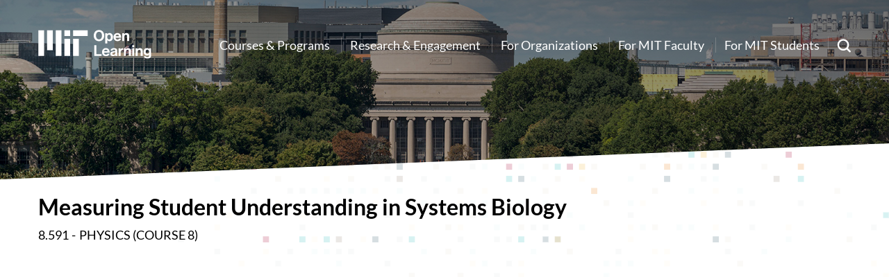

--- FILE ---
content_type: text/html; charset=UTF-8
request_url: https://openlearning.mit.edu/mit-faculty/residential-digital-innovations/measuring-student-understanding-systems-biology
body_size: 5947
content:
<!DOCTYPE html>
<html lang="en" dir="ltr" prefix="og: https://ogp.me/ns#">
  <head>
    <meta charset="utf-8" />
<script async src="https://www.googletagmanager.com/gtag/js?id=UA-5145472-3"></script>
<script>window.dataLayer = window.dataLayer || [];function gtag(){dataLayer.push(arguments)};gtag("js", new Date());gtag("set", "developer_id.dMDhkMT", true);gtag("config", "UA-5145472-3", {"groups":"default","anonymize_ip":true,"page_placeholder":"PLACEHOLDER_page_path","allow_ad_personalization_signals":false});</script>
<meta name="description" content="Prof. Gore uses flash cards to measure class understanding, and peer instruction where students in-the-know clarify for those in-the-dark. Pre-class readings and questions online are due the night before class, the results of which Gore uses to gauge what he needs to go over the next day." />
<link rel="canonical" href="https://openlearning.mit.edu/mit-faculty/residential-digital-innovations/measuring-student-understanding-systems-biology" />
<meta name="Generator" content="Drupal 10 (https://www.drupal.org)" />
<meta name="MobileOptimized" content="width" />
<meta name="HandheldFriendly" content="true" />
<meta name="viewport" content="width=device-width, initial-scale=1.0" />
<link rel="icon" href="/themes/basis/favicon.ico" type="image/vnd.microsoft.icon" />
<script src="/sites/default/files/google_tag/openlearning/google_tag.script.js?t95ooo" defer></script>

    <title>Measuring Student Understanding in Systems Biology | Open Learning</title>
    <link rel="stylesheet" media="all" href="/sites/default/files/css/css_vUGcge-WbwzUvDpFsSmPatlpJBK0awd7q_qKYhQQv4M.css?delta=0&amp;language=en&amp;theme=basis&amp;include=eJxVTssSwiAM_CEsn-PRCWVlsKFxWKqtXy9ae_CS2UeymyDM9EktiJ7YNs1zcqMKufkgxIELSEngwWeL3bMKH-tyFx3kJuufELOopV2arRbR_ILD2nrFdCz9qEtmSXEZCb_Djs7S0M_q5Ap6mDeUgDhcP1mtW44bG8r-5iPjSf-dQ7G4KN7uSVRU" />
<link rel="stylesheet" media="all" href="/sites/default/files/css/css_rFq9f3MJBHMTtPHONQ54MvKSiWsNy3GS4w3RJFLpffk.css?delta=1&amp;language=en&amp;theme=basis&amp;include=eJxVTssSwiAM_CEsn-PRCWVlsKFxWKqtXy9ae_CS2UeymyDM9EktiJ7YNs1zcqMKufkgxIELSEngwWeL3bMKH-tyFx3kJuufELOopV2arRbR_ILD2nrFdCz9qEtmSXEZCb_Djs7S0M_q5Ap6mDeUgDhcP1mtW44bG8r-5iPjSf-dQ7G4KN7uSVRU" />

    <script type="application/json" data-drupal-selector="drupal-settings-json">{"path":{"baseUrl":"\/","pathPrefix":"","currentPath":"node\/794","currentPathIsAdmin":false,"isFront":false,"currentLanguage":"en"},"pluralDelimiter":"\u0003","suppressDeprecationErrors":true,"ajaxPageState":{"libraries":"eJxdjsESwjAIRH8oNp_j0SHJmmFKmk5I1fj1orYHvTDLPmAJpKw-Sw0kJ42N164u_Jh9CC_ZRSHV4Y3h0AWqlKFHv9RkrDaYaoWEn3B4dFuffWrbSjLtrcu1ZsGFFpLROVran3FMRMXOTJ2pww632RUkJl9RAtJ0fad1Q06HdpTvkzfGXf2nTqWmTfAC3nxcgg","theme":"basis","theme_token":null},"ajaxTrustedUrl":{"\/search\/google":true},"google_analytics":{"account":"UA-5145472-3","trackOutbound":true,"trackMailto":true,"trackTel":true,"trackDownload":true,"trackDownloadExtensions":"7z|aac|arc|arj|asf|asx|avi|bin|csv|doc(x|m)?|dot(x|m)?|exe|flv|gif|gz|gzip|hqx|jar|jpe?g|js|mp(2|3|4|e?g)|mov(ie)?|msi|msp|pdf|phps|png|ppt(x|m)?|pot(x|m)?|pps(x|m)?|ppam|sld(x|m)?|thmx|qtm?|ra(m|r)?|sea|sit|tar|tgz|torrent|txt|wav|wma|wmv|wpd|xls(x|m|b)?|xlt(x|m)|xlam|xml|z|zip"},"data":{"extlink":{"extTarget":true,"extTargetAppendNewWindowDisplay":true,"extTargetAppendNewWindowLabel":"(opens in a new window)","extTargetNoOverride":false,"extNofollow":false,"extTitleNoOverride":false,"extNoreferrer":false,"extFollowNoOverride":true,"extClass":"0","extLabel":"(link is external)","extImgClass":false,"extSubdomains":false,"extExclude":"","extInclude":"","extCssExclude":"","extCssInclude":"","extCssExplicit":"","extAlert":false,"extAlertText":"This link will take you to an external web site. We are not responsible for their content.","extHideIcons":false,"mailtoClass":"0","telClass":"","mailtoLabel":"(link sends email)","telLabel":"(link is a phone number)","extUseFontAwesome":false,"extIconPlacement":"append","extPreventOrphan":false,"extFaLinkClasses":"fa fa-external-link","extFaMailtoClasses":"fa fa-envelope-o","extAdditionalLinkClasses":"","extAdditionalMailtoClasses":"","extAdditionalTelClasses":"","extFaTelClasses":"fa fa-phone","allowedDomains":null,"extExcludeNoreferrer":""}},"field_group":{"html_element":{"mode":"default","context":"view","settings":{"classes":"course-info","id":"","element":"div","show_label":false,"label_element":"h3","attributes":"","effect":"none","speed":"fast"}}},"googleCSE":{"cx":"001008977192553840802:2ngu_ebrhqa","language":"en","resultsWidth":600,"domain":"www.google.com","isDefault":true},"basis":{"globalScripts":{"themeURL":"themes\/basis"}},"user":{"uid":0,"permissionsHash":"33ff5f6c6b632c8ba179c1e1602b6fc4b522e598ee5aa840a2c75ac8c3ff0e4e"}}</script>
<script src="/sites/default/files/js/js_f9EJqsaiVNRjaZGYKiLXQfokF_an0xFpSDu7JE9FTCQ.js?scope=header&amp;delta=0&amp;language=en&amp;theme=basis&amp;include=eJxdi0EOgCAMBD-E8hyPpmDTNFQgbU3093LAi7fd2dkExhZJWgJZLCt3t4C3C9cSD706yDproNZIcIcK8jjncfuBz8iGcxtpA0c9QcsL5fYqcg"></script>

  </head>
  <body class="path-node page-node-type-residential-innovation section-mit-faculty no-sidebars no-breadcrumbs not-front">
        <a href="#main-content" class="visually-hidden focusable skip-link">
      Skip to main content
    </a>
    <noscript><iframe src="https://www.googletagmanager.com/ns.html?id=GTM-KPR89BQ" height="0" width="0" style="display:none;visibility:hidden"></iframe></noscript>
      <div class="dialog-off-canvas-main-canvas" data-off-canvas-main-canvas>
        
  
  
  
<div  class="layout-container" >

  <div id="top-header" class="clearfix">
          <div id="search-block">
        <div class="container">
            <div class="region region-search-block">
    <div class="search-block-form google-cse block block-search container-inline" data-drupal-selector="search-block-form" id="block-searchform" role="search">
  
    
      <form action="/search/google" method="get" id="search-block-form" accept-charset="UTF-8">
  <div class="js-form-item form-item js-form-type-search form-type-search js-form-item-keys form-item-keys form-no-label">
      <label for="edit-keys" class="visually-hidden">Search</label>
        <input title="Enter the terms you wish to search for." placeholder="Search Open Learning" data-drupal-selector="edit-keys" type="search" id="edit-keys" name="keys" value="" size="15" maxlength="128" class="form-search" />

        </div>
<div data-drupal-selector="edit-actions" class="form-actions js-form-wrapper form-wrapper" id="edit-actions--3"><input data-drupal-selector="edit-submit" type="submit" id="edit-submit" value="Search" class="button js-form-submit form-submit" />
</div>

</form>

  </div>

  </div>

        </div>
      </div>
        <div class="container">
    <div id="header-logo-space">
      <div id="branding-header-logo">
        <a href="/">
          <img src="/themes/basis/images/logo.svg" alt="Open Learning" />
        </a>
      </div>
    </div>

        <div class="region region-header">
    
    

<nav role="navigation" aria-labelledby=main id="block-basis-main-menu" class="block block-menu navigation menu--main">
            
  <h2 class="visually-hidden" id="block-basis-main-menu-menu">Main navigation</h2>
  

        
              <ul class="menu">
                    <li class="menu-item menu-item--collapsed">
        <a href="/courses-programs" data-drupal-link-system-path="node/1">Courses &amp; Programs</a>
              </li>
                <li class="menu-item menu-item--collapsed">
        <a href="/engagement" data-drupal-link-system-path="node/234">Research &amp; Engagement</a>
              </li>
                <li class="menu-item">
        <a href="/organizations" data-drupal-link-system-path="node/6844">For Organizations</a>
              </li>
                <li class="menu-item menu-item--collapsed">
        <a href="/mit-faculty" data-drupal-link-system-path="node/4">For MIT Faculty</a>
              </li>
                <li class="menu-item menu-item--collapsed">
        <a href="/mit-students" data-drupal-link-system-path="node/240">For MIT Students</a>
              </li>
                <li class="footer-only menu-item">
        <a href="https://openlearning-intranet.mit.edu/">For OL Employees </a>
              </li>
                <li class="footer-only menu-item">
        <a href="/news" data-drupal-link-system-path="news">News</a>
              </li>
                <li class="footer-only menu-item">
        <a href="/events" data-drupal-link-system-path="node/27">Events</a>
              </li>
        </ul>
  


  </nav>



<nav role="navigation"  id="block-basis-mainnavbuttons" class="block block-menu navigation menu--main-nav-buttons">
            
  <h2 class="visually-hidden" id="block-basis-mainnavbuttons-menu">Main Nav Buttons</h2>
  

        
              <ul class="menu">
                    <li class="menu-item">
        <a href="https://giving.mit.edu/form?fundId=3894990">Give</a>
              </li>
        </ul>
  


  </nav>

  </div>


      <a href="javascript:void(0)" class="search-link"><span class="search-label">Search</span><img src="/themes/basis/images/search-white.svg" alt="Search" /></a>

      <a href="javascript:void(0)" class="burger-expand">Menu</a>


    </div>
  </div>
  <header role="banner" style="background-image:url(/themes/basis/images/default-bg.jpg);">
    <div class="offset-bg">
        <div class="container">
          
                        <div id="bottom-header">
                  <div class="region region-header-bottom">
    <div class="views-element-container block block-views block-views-blockheader-text-block-1" id="block-basis-views-block-header-text-block-1">
  <div class="inner-block">
    
        
          <div><div class="view view-header-text view-id-header_text view-display-id-block_1 js-view-dom-id-4aea264d2ae645ffdc53032be33971de55c3e94a0cd63b79d6f65fc6a6e45845">
  
    
      
  
          </div>
</div>

      </div>
</div>

  </div>

            </div>
                    </div>
    </div>

  </header>

  <div id="mobile-drop">
    <div id="side-menu-wrapper">
        <div class="container">
              <div class="region region-mobile-menu">
    

    
<nav role="navigation" aria-labelledby=mobile id="block-mainnavigation-2" class="block block-menu navigation menu--main">
            
  <h2 class="visually-hidden" id="block-mainnavigation-2-menu">Main navigation</h2>
  

        
              <ul class="menu">
                    <li class="menu-item menu-item--collapsed">
        <a href="/courses-programs" data-drupal-link-system-path="node/1">Courses &amp; Programs</a>
              </li>
                <li class="menu-item menu-item--collapsed">
        <a href="/engagement" data-drupal-link-system-path="node/234">Research &amp; Engagement</a>
              </li>
                <li class="menu-item">
        <a href="/organizations" data-drupal-link-system-path="node/6844">For Organizations</a>
              </li>
                <li class="menu-item menu-item--collapsed">
        <a href="/mit-faculty" data-drupal-link-system-path="node/4">For MIT Faculty</a>
              </li>
                <li class="menu-item menu-item--collapsed">
        <a href="/mit-students" data-drupal-link-system-path="node/240">For MIT Students</a>
              </li>
                <li class="footer-only menu-item">
        <a href="https://openlearning-intranet.mit.edu/">For OL Employees </a>
              </li>
                <li class="footer-only menu-item">
        <a href="/news" data-drupal-link-system-path="news">News</a>
              </li>
                <li class="footer-only menu-item">
        <a href="/events" data-drupal-link-system-path="node/27">Events</a>
              </li>
        </ul>
  


  </nav>

  </div>

        </div>
    </div>
  </div>

  <div id="messages">
      <div class="container">

          <div class="region region-highlighted">
    <div data-drupal-messages-fallback class="hidden"></div>

  </div>


        
      </div>
  </div>



  <main role="main">
                <a id="main-content" tabindex="-1"></a>        <div class="container">
                        <div class="layout-content">
                      <div class="region region-content">
    <div id="block-basis-mainpagecontent" class="block block-system block-system-main-block">
  <div class="inner-block">
    
        
          
<article data-history-node-id="794" class="node node--type-residential-innovation node--view-mode-full">

  
    

  
  <div class="node__content">
    
<div  class="news-event-wrap">
    
<div  class="news-event-left">
    <h1 class="faux-full-title">Measuring Student Understanding in Systems Biology</h1>
<div  class="course-info">
    
            <div class="field field--name-field-mitx-course-id field--type-string field--label-hidden field__item">8.591</div>
      
            <div class="field field--name-field-mitx-course-department field--type-entity-reference field--label-hidden field__item">Physics (Course 8)</div>
      
  </div>
<div  class="course-image-video">
    
            <div class="field field--name-field-youtube-url field--type-entity-reference field--label-hidden field__item"><article class="media media--type-remote-video media--view-mode-default">
  
      
            <div class="field field--name-field-media-oembed-video field--type-string field--label-hidden field__item"><iframe src="https://openlearning.mit.edu/media/oembed?url=https%3A//youtu.be/e3RZskqVqzU&amp;max_width=0&amp;max_height=0&amp;hash=5G8qNsG2ROUnsFekK7GSPHmyNDOVLoWHCRaqdsPoPNc" width="200" height="113" class="media-oembed-content" loading="eager" title="Jeff Gore - Active Learning in Physics (11-22-16)"></iframe>
</div>
      
  </article>
</div>
      
  </div>
<div  class="course-instructor-tools">
    
  <div class="field field--name-field-mitx-instructors field--type-string field--label-inline clearfix">
    <div class="field__label">Faculty/Instructor</div>
          <div class="field__items">
              <div class="field__item">Jeff Gore</div>
              </div>
      </div>

  <div class="field field--name-field-digital-innovations-tools field--type-entity-reference field--label-inline clearfix">
    <div class="field__label">Digital Innovations &amp; Tools</div>
          <div class="field__items">
              <div class="field__item">Active Learning</div>
              </div>
      </div>

  </div>
            <div class="clearfix text-formatted field field--name-body field--type-text-with-summary field--label-hidden field__item"><p>Prof. Gore uses flash cards to measure class understanding, and peer instruction where students in-the-know clarify for those in-the-dark. Pre-class readings and questions online are due the night before class, the results of which Gore uses to gauge what he needs to go over the next day.</p>
</div>
      
  </div>
  </div>
  </div>

</article>

      </div>
</div>

  </div>

            </div>
                    </div>

  </main>

  
      <footer role="contentinfo">
      <div class="container">
          <div class="region region-footer-1">
    


<nav role="navigation"  id="block-mainnavigation" class="block block-menu navigation menu--main">
      
  <h2 id="block-mainnavigation-menu">Quick Links </h2>
  

        
              <ul class="menu">
                    <li class="menu-item menu-item--collapsed">
        <a href="/courses-programs" data-drupal-link-system-path="node/1">Courses &amp; Programs</a>
              </li>
                <li class="menu-item menu-item--collapsed">
        <a href="/engagement" data-drupal-link-system-path="node/234">Research &amp; Engagement</a>
              </li>
                <li class="menu-item">
        <a href="/organizations" data-drupal-link-system-path="node/6844">For Organizations</a>
              </li>
                <li class="menu-item menu-item--collapsed">
        <a href="/mit-faculty" data-drupal-link-system-path="node/4">For MIT Faculty</a>
              </li>
                <li class="menu-item menu-item--collapsed">
        <a href="/mit-students" data-drupal-link-system-path="node/240">For MIT Students</a>
              </li>
                <li class="footer-only menu-item">
        <a href="https://openlearning-intranet.mit.edu/">For OL Employees </a>
              </li>
                <li class="footer-only menu-item">
        <a href="/news" data-drupal-link-system-path="news">News</a>
              </li>
                <li class="footer-only menu-item">
        <a href="/events" data-drupal-link-system-path="node/27">Events</a>
              </li>
        </ul>
  


  </nav>
<div id="block-basis-copyright" class="block block-block-content block-block-content7cdee25e-b2d1-4b62-9d82-a6c70588fd88">
  <div class="inner-block">
    
        
          
            <div class="clearfix text-formatted field field--name-body field--type-text-with-summary field--label-hidden field__item"><p>Copyright © 2026 MIT Open Learning</p></div>
      
      </div>
</div>

  </div>

          <div class="region region-footer-2">
    


<nav role="navigation"  id="block-aboutmenu" class="block block-menu navigation menu--about-menu">
      
  <h2 id="block-aboutmenu-menu">Who We Are</h2>
  

        
              <ul class="menu">
                    <li class="menu-item">
        <a href="/about">About Us</a>
              </li>
                <li class="menu-item">
        <a href="/our-mission-and-values" data-drupal-link-system-path="node/248">Our Mission and Values</a>
              </li>
                <li class="menu-item">
        <a href="/our-team" data-drupal-link-system-path="node/26">Our Team</a>
              </li>
                <li class="menu-item">
        <a href="/leadership" data-drupal-link-system-path="node/237">Leadership</a>
              </li>
                <li class="menu-item">
        <a href="https://openlearning.mit.edu/mit-delta">MIT DELTA</a>
              </li>
                <li class="menu-item">
        <a href="/advisory-bodies" data-drupal-link-system-path="node/767">Advisory Bodies</a>
              </li>
                <li class="menu-item">
        <a href="/jobs" data-drupal-link-system-path="node/32">Jobs</a>
              </li>
                <li class="menu-item">
        <a href="/connect-open-learning" data-drupal-link-system-path="node/243">Connect</a>
              </li>
        </ul>
  


  </nav>

  </div>

          <div class="region region-footer-3">
    <div id="block-givecta" class="block block-block-content block-block-content8a97da31-68d8-46f7-afc2-72a0866ea471">
  <div class="inner-block">
    
        
          
            <div class="clearfix text-formatted field field--name-body field--type-text-with-summary field--label-hidden field__item"><p>Learn how you can help grow our community by donating to MIT Open Learning.&nbsp;</p></div>
      
            <div class="field field--name-field-cta-button field--type-link field--label-hidden field__item"><a href="/give">Give</a></div>
      
      </div>
</div>



<nav role="navigation"  id="block-tocmenu" class="block block-menu navigation menu--toc-menu">
      
  <h2 id="block-tocmenu-menu">Policies</h2>
  

        
              <ul class="menu">
                    <li class="menu-item">
        <a href="/accessibility" data-drupal-link-system-path="node/1491">Accessibility</a>
              </li>
                <li class="menu-item">
        <a href="/privacy-statement" data-drupal-link-system-path="node/7001">Privacy Statement</a>
              </li>
                <li class="menu-item">
        <a href="/conduct-and-community-standards" data-drupal-link-system-path="node/6227">Conduct and Community Standards</a>
              </li>
        </ul>
  


  </nav>

  </div>

          <div class="region region-footer-4">
    <div class="views-element-container block block-views block-views-blockfooter-social-media-block-1" id="block-views-block-footer-social-media-block-1">
  <div class="inner-block">
    
          <h2>Follow Us</h2>
        
          <div><div class="view view-footer-social-media view-id-footer_social_media view-display-id-block_1 js-view-dom-id-bd54dc5a0daf028ea6b658d8b3f190ffeda88d6c8d3bc635f63a31b68297d84f">
  
    
      
      <div class="view-content">
      <div class="views-grouping">
    <div class="views-row">
    <div class="views-field views-field-field-footer-sm-icon"><div class="field-content"><a href="https://www.linkedin.com/company/mit-open-learning/" target="_blank">  <img loading="lazy" src="/sites/default/files/footer-icons/linkedin.svg" alt="" />

</a></div></div>
  </div>
    <div class="views-row">
    <div class="views-field views-field-field-footer-sm-icon"><div class="field-content"><a href="https://www.instagram.com/mitopenlearning/" target="_blank">  <img loading="lazy" src="/sites/default/files/footer-icons/instagram.svg" alt="" />

</a></div></div>
  </div>
    <div class="views-row">
    <div class="views-field views-field-field-footer-sm-icon"><div class="field-content"><a href="https://x.com/mitopenlearning" target="_blank">  <img loading="lazy" src="/sites/default/files/footer-icons/x-logo.svg" alt="" />

</a></div></div>
  </div>
    <div class="views-row">
    <div class="views-field views-field-field-footer-sm-icon"><div class="field-content"><a href="https://www.youtube.com/@MITOpenLearning" target="_blank">  <img loading="lazy" src="/sites/default/files/footer-icons/youtube.svg" alt="" />

</a></div></div>
  </div>
    <div class="views-row">
    <div class="views-field views-field-field-footer-sm-icon"><div class="field-content"><a href="https://www.tiktok.com/@mitopenlearning" target="_blank">  <img loading="lazy" src="/sites/default/files/footer-icons/tiktok.svg" alt="" />

</a></div></div>
  </div>
</div>

    </div>
  
          </div>
</div>

      </div>
</div>
<div id="block-contact" class="block block-block-content block-block-contente9847676-50ec-44c1-a302-25323f7af3a4">
  <div class="inner-block">
    
          <h2>Contact</h2>
        
          
            <div class="clearfix text-formatted field field--name-body field--type-text-with-summary field--label-hidden field__item"><p>MIT Open Learning<br>600 Technology Square<br>Cambridge, MA 02139</p><p>Massachusetts Institute of Technology</p><p><a href="mailto:openlearning@mit.edu">openlearning@mit.edu</a></p></div>
      
      </div>
</div>

  </div>

      </div>
    </footer>
  
</div>
  </div>

    
    <script src="/sites/default/files/js/js_tQzrrBmL8VBQfSXZmxKsbs538bCrGSvFkqO4umOLHgU.js?scope=footer&amp;delta=0&amp;language=en&amp;theme=basis&amp;include=eJxdi0EOgCAMBD-E8hyPpmDTNFQgbU3093LAi7fd2dkExhZJWgJZLCt3t4C3C9cSD706yDproNZIcIcK8jjncfuBz8iGcxtpA0c9QcsL5fYqcg"></script>

  </body>
</html>


--- FILE ---
content_type: text/css
request_url: https://openlearning.mit.edu/sites/default/files/css/css_rFq9f3MJBHMTtPHONQ54MvKSiWsNy3GS4w3RJFLpffk.css?delta=1&language=en&theme=basis&include=eJxVTssSwiAM_CEsn-PRCWVlsKFxWKqtXy9ae_CS2UeymyDM9EktiJ7YNs1zcqMKufkgxIELSEngwWeL3bMKH-tyFx3kJuufELOopV2arRbR_ILD2nrFdCz9qEtmSXEZCb_Djs7S0M_q5Ap6mDeUgDhcP1mtW44bG8r-5iPjSf-dQ7G4KN7uSVRU
body_size: 21531
content:
/* @license MIT https://github.com/necolas/normalize.css/blob/3.0.3/LICENSE.md */
html{font-family:sans-serif;-ms-text-size-adjust:100%;-webkit-text-size-adjust:100%;}body{margin:0;}article,aside,details,figcaption,figure,footer,header,hgroup,main,menu,nav,section,summary{display:block;}audio,canvas,progress,video{display:inline-block;vertical-align:baseline;}audio:not([controls]){display:none;height:0;}[hidden],template{display:none;}a{background-color:transparent;}a:active,a:hover{outline:0;}abbr[title]{border-bottom:1px dotted;}b,strong{font-weight:bold;}dfn{font-style:italic;}h1{font-size:2em;margin:0.67em 0;}mark{background:#ff0;color:#000;}small{font-size:80%;}sub,sup{font-size:75%;line-height:0;position:relative;vertical-align:baseline;}sup{top:-0.5em;}sub{bottom:-0.25em;}img{border:0;}svg:not(:root){overflow:hidden;}figure{margin:1em 40px;}hr{box-sizing:content-box;height:0;}pre{overflow:auto;}code,kbd,pre,samp{font-family:monospace,monospace;font-size:1em;}button,input,optgroup,select,textarea{color:inherit;font:inherit;margin:0;}button{overflow:visible;}button,select{text-transform:none;}button,html input[type="button"],input[type="reset"],input[type="submit"]{-webkit-appearance:button;cursor:pointer;}button[disabled],html input[disabled]{cursor:default;}button::-moz-focus-inner,input::-moz-focus-inner{border:0;padding:0;}input{line-height:normal;}input[type="checkbox"],input[type="radio"]{box-sizing:border-box;padding:0;}input[type="number"]::-webkit-inner-spin-button,input[type="number"]::-webkit-outer-spin-button{height:auto;}input[type="search"]{-webkit-appearance:textfield;box-sizing:content-box;}input[type="search"]::-webkit-search-cancel-button,input[type="search"]::-webkit-search-decoration{-webkit-appearance:none;}fieldset{border:1px solid #c0c0c0;margin:0 2px;padding:0.35em 0.625em 0.75em;}legend{border:0;padding:0;}textarea{overflow:auto;}optgroup{font-weight:bold;}table{border-collapse:collapse;border-spacing:0;}td,th{padding:0;}
@media (min--moz-device-pixel-ratio:0){summary{display:list-item;}}
/* @license GPL-2.0-or-later https://www.drupal.org/licensing/faq */
.action-links{margin:1em 0;padding:0;list-style:none;}[dir="rtl"] .action-links{margin-right:0;}.action-links li{display:inline-block;margin:0 0.3em;}.action-links li:first-child{margin-left:0;}[dir="rtl"] .action-links li:first-child{margin-right:0;margin-left:0.3em;}.button-action{display:inline-block;padding:0.2em 0.5em 0.3em;text-decoration:none;line-height:160%;}.button-action:before{margin-left:-0.1em;padding-right:0.2em;content:"+";font-weight:900;}[dir="rtl"] .button-action:before{margin-right:-0.1em;margin-left:0;padding-right:0;padding-left:0.2em;}
.breadcrumb{padding-bottom:0.5em;}.breadcrumb ol{margin:0;padding:0;}[dir="rtl"] .breadcrumb ol{margin-right:0;}.breadcrumb li{display:inline;margin:0;padding:0;list-style-type:none;}.breadcrumb li:before{content:" \BB ";}.breadcrumb li:first-child:before{content:none;}
.button,.image-button{margin-right:1em;margin-left:1em;}.button:first-child,.image-button:first-child{margin-right:0;margin-left:0;}
.collapse-processed > summary{padding-right:0.5em;padding-left:0.5em;}.collapse-processed > summary:before{float:left;width:1em;height:1em;content:"";background:url(/themes/contrib/classy/images/misc/menu-expanded.png) 0 100% no-repeat;}[dir="rtl"] .collapse-processed > summary:before{float:right;background-position:100% 100%;}.collapse-processed:not([open]) > summary:before{-ms-transform:rotate(-90deg);-webkit-transform:rotate(-90deg);transform:rotate(-90deg);background-position:25% 35%;}[dir="rtl"] .collapse-processed:not([open]) > summary:before{-ms-transform:rotate(90deg);-webkit-transform:rotate(90deg);transform:rotate(90deg);background-position:75% 35%;}
.container-inline label:after,.container-inline .label:after{content:":";}.form-type-radios .container-inline label:after,.form-type-checkboxes .container-inline label:after{content:"";}.form-type-radios .container-inline .form-type-radio,.form-type-checkboxes .container-inline .form-type-checkbox{margin:0 1em;}.container-inline .form-actions,.container-inline.form-actions{margin-top:0;margin-bottom:0;}
details{margin-top:1em;margin-bottom:1em;border:1px solid #ccc;}details > .details-wrapper{padding:0.5em 1.5em;}summary{padding:0.2em 0.5em;cursor:pointer;}
.exposed-filters .filters{float:left;margin-right:1em;}[dir="rtl"] .exposed-filters .filters{float:right;margin-right:0;margin-left:1em;}.exposed-filters .form-item{margin:0 0 0.1em 0;padding:0;}.exposed-filters .form-item label{float:left;width:10em;font-weight:normal;}[dir="rtl"] .exposed-filters .form-item label{float:right;}.exposed-filters .form-select{width:14em;}.exposed-filters .current-filters{margin-bottom:1em;}.exposed-filters .current-filters .placeholder{font-weight:bold;font-style:normal;}.exposed-filters .additional-filters{float:left;margin-right:1em;}[dir="rtl"] .exposed-filters .additional-filters{float:right;margin-right:0;margin-left:1em;}
.field__label{font-weight:bold;}.field--label-inline .field__label,.field--label-inline .field__items{float:left;}.field--label-inline .field__label,.field--label-inline > .field__item,.field--label-inline .field__items{padding-right:0.5em;}[dir="rtl"] .field--label-inline .field__label,[dir="rtl"] .field--label-inline .field__items{padding-right:0;padding-left:0.5em;}.field--label-inline .field__label::after{content:":";}
form .field-multiple-table{margin:0;}form .field-multiple-table .field-multiple-drag{width:30px;padding-right:0;}[dir="rtl"] form .field-multiple-table .field-multiple-drag{padding-left:0;}form .field-multiple-table .field-multiple-drag .tabledrag-handle{padding-right:0.5em;}[dir="rtl"] form .field-multiple-table .field-multiple-drag .tabledrag-handle{padding-right:0;padding-left:0.5em;}form .field-add-more-submit{margin:0.5em 0 0;}.form-item,.form-actions{margin-top:1em;margin-bottom:1em;}tr.odd .form-item,tr.even .form-item{margin-top:0;margin-bottom:0;}.form-composite > .fieldset-wrapper > .description,.form-item .description{font-size:0.85em;}label.option{display:inline;font-weight:normal;}.form-composite > legend,.label{display:inline;margin:0;padding:0;font-size:inherit;font-weight:bold;}.form-checkboxes .form-item,.form-radios .form-item{margin-top:0.4em;margin-bottom:0.4em;}.form-type-radio .description,.form-type-checkbox .description{margin-left:2.4em;}[dir="rtl"] .form-type-radio .description,[dir="rtl"] .form-type-checkbox .description{margin-right:2.4em;margin-left:0;}.marker{color:#e00;}.form-required:after{display:inline-block;width:6px;height:6px;margin:0 0.3em;content:"";vertical-align:super;background-image:url(/themes/contrib/classy/images/icons/ee0000/required.svg);background-repeat:no-repeat;background-size:6px 6px;}abbr.tabledrag-changed,abbr.ajax-changed{border-bottom:none;}.form-item input.error,.form-item textarea.error,.form-item select.error{border:2px solid red;}.form-item--error-message:before{display:inline-block;width:14px;height:14px;content:"";vertical-align:sub;background:url(/themes/contrib/classy/images/icons/e32700/error.svg) no-repeat;background-size:contain;}
.icon-help{padding:1px 0 1px 20px;background:url(/themes/contrib/classy/images/misc/help.png) 0 50% no-repeat;}[dir="rtl"] .icon-help{padding:1px 20px 1px 0;background-position:100% 50%;}.feed-icon{display:block;overflow:hidden;width:16px;height:16px;text-indent:-9999px;background:url(/themes/contrib/classy/images/misc/feed.svg) no-repeat;}
.form--inline .form-item{float:left;margin-right:0.5em;}[dir="rtl"] .form--inline .form-item{float:right;margin-right:0;margin-left:0.5em;}[dir="rtl"] .views-filterable-options-controls .form-item{margin-right:2%;}.form--inline .form-item-separator{margin-top:2.3em;margin-right:1em;margin-left:0.5em;}[dir="rtl"] .form--inline .form-item-separator{margin-right:0.5em;margin-left:1em;}.form--inline .form-actions{clear:left;}[dir="rtl"] .form--inline .form-actions{clear:right;}
.item-list .title{font-weight:bold;}.item-list ul{margin:0 0 0.75em 0;padding:0;}.item-list li{margin:0 0 0.25em 1.5em;padding:0;}[dir="rtl"] .item-list li{margin:0 1.5em 0.25em 0;}.item-list--comma-list{display:inline;}.item-list--comma-list .item-list__comma-list,.item-list__comma-list li,[dir="rtl"] .item-list--comma-list .item-list__comma-list,[dir="rtl"] .item-list__comma-list li{margin:0;}
button.link{margin:0;padding:0;cursor:pointer;border:0;background:transparent;font-size:1em;}label button.link{font-weight:bold;}
ul.inline,ul.links.inline{display:inline;padding-left:0;}[dir="rtl"] ul.inline,[dir="rtl"] ul.links.inline{padding-right:0;padding-left:15px;}ul.inline li{display:inline;padding:0 0.5em;list-style-type:none;}ul.links a.is-active{color:#000;}
ul.menu{margin-left:1em;padding:0;list-style:none outside;text-align:left;}[dir="rtl"] ul.menu{margin-right:1em;margin-left:0;text-align:right;}.menu-item--expanded{list-style-type:circle;list-style-image:url(/themes/contrib/classy/images/misc/menu-expanded.png);}.menu-item--collapsed{list-style-type:disc;list-style-image:url(/themes/contrib/classy/images/misc/menu-collapsed.png);}[dir="rtl"] .menu-item--collapsed{list-style-image:url(/themes/contrib/classy/images/misc/menu-collapsed-rtl.png);}.menu-item{margin:0;padding-top:0.2em;}ul.menu a.is-active{color:#000;}
.more-link{display:block;text-align:right;}[dir="rtl"] .more-link{text-align:left;}
.pager__items{clear:both;text-align:center;}.pager__item{display:inline;padding:0.5em;}.pager__item.is-active{font-weight:bold;}
tr.drag{background-color:#fffff0;}tr.drag-previous{background-color:#ffd;}body div.tabledrag-changed-warning{margin-bottom:0.5em;}
tr.selected td{background:#ffc;}td.checkbox,th.checkbox{text-align:center;}[dir="rtl"] td.checkbox,[dir="rtl"] th.checkbox{text-align:center;}
th.is-active img{display:inline;}td.is-active{background-color:#ddd;}
div.tabs{margin:1em 0;}ul.tabs{margin:0 0 0.5em;padding:0;list-style:none;}.tabs > li{display:inline-block;margin-right:0.3em;}[dir="rtl"] .tabs > li{margin-right:0;margin-left:0.3em;}.tabs a{display:block;padding:0.2em 1em;text-decoration:none;}.tabs a.is-active{background-color:#eee;}.tabs a:focus,.tabs a:hover{background-color:#f5f5f5;}
.form-textarea-wrapper textarea{display:block;box-sizing:border-box;width:100%;margin:0;}
.ui-dialog--narrow{max-width:500px;}@media screen and (max-width:600px){.ui-dialog--narrow{min-width:95%;max-width:95%;}}
.messages{padding:15px 20px 15px 35px;word-wrap:break-word;border:1px solid;border-width:1px 1px 1px 0;border-radius:2px;background:no-repeat 10px 17px;overflow-wrap:break-word;}[dir="rtl"] .messages{padding-right:35px;padding-left:20px;text-align:right;border-width:1px 0 1px 1px;background-position:right 10px top 17px;}.messages + .messages{margin-top:1.538em;}.messages__list{margin:0;padding:0;list-style:none;}.messages__item + .messages__item{margin-top:0.769em;}.messages--status{color:#325e1c;border-color:#c9e1bd #c9e1bd #c9e1bd transparent;background-color:#f3faef;background-image:url(/themes/contrib/classy/images/icons/73b355/check.svg);box-shadow:-8px 0 0 #77b259;}[dir="rtl"] .messages--status{margin-left:0;border-color:#c9e1bd transparent #c9e1bd #c9e1bd;box-shadow:8px 0 0 #77b259;}.messages--warning{color:#734c00;border-color:#f4daa6 #f4daa6 #f4daa6 transparent;background-color:#fdf8ed;background-image:url(/themes/contrib/classy/images/icons/e29700/warning.svg);box-shadow:-8px 0 0 #e09600;}[dir="rtl"] .messages--warning{border-color:#f4daa6 transparent #f4daa6 #f4daa6;box-shadow:8px 0 0 #e09600;}.messages--error{color:#a51b00;border-color:#f9c9bf #f9c9bf #f9c9bf transparent;background-color:#fcf4f2;background-image:url(/themes/contrib/classy/images/icons/e32700/error.svg);box-shadow:-8px 0 0 #e62600;}[dir="rtl"] .messages--error{border-color:#f9c9bf transparent #f9c9bf #f9c9bf;box-shadow:8px 0 0 #e62600;}.messages--error p.error{color:#a51b00;}
.node--unpublished{background-color:#fff4f4;}
.progress__track{border-color:#b3b3b3;border-radius:10em;background-color:#f2f1eb;background-image:-webkit-linear-gradient(#e7e7df,#f0f0f0);background-image:linear-gradient(#e7e7df,#f0f0f0);box-shadow:inset 0 1px 3px hsla(0,0%,0%,0.16);}.progress__bar{height:16px;margin-top:-1px;margin-left:-1px;padding:0 1px;-webkit-transition:width 0.5s ease-out;transition:width 0.5s ease-out;-webkit-animation:animate-stripes 3s linear infinite;-moz-animation:animate-stripes 3s linear infinite;border:1px #07629a solid;border-radius:10em;background:#057ec9;background-image:-webkit-linear-gradient(top,rgba(0,0,0,0),rgba(0,0,0,0.15)),-webkit-linear-gradient(left top,#0094f0 0%,#0094f0 25%,#007ecc 25%,#007ecc 50%,#0094f0 50%,#0094f0 75%,#0094f0 100%);background-image:linear-gradient(to bottom,rgba(0,0,0,0),rgba(0,0,0,0.15)),linear-gradient(to right bottom,#0094f0 0%,#0094f0 25%,#007ecc 25%,#007ecc 50%,#0094f0 50%,#0094f0 75%,#0094f0 100%);background-size:40px 40px;}[dir="rtl"] .progress__bar{margin-right:-1px;margin-left:0;-webkit-animation-direction:reverse;-moz-animation-direction:reverse;animation-direction:reverse;}@media screen and (prefers-reduced-motion:reduce){.progress__bar{-webkit-transition:none;transition:none;-webkit-animation:none;-moz-animation:none;}}@-webkit-keyframes animate-stripes{0%{background-position:0 0,0 0;}100%{background-position:0 0,-80px 0;}}@-ms-keyframes animate-stripes{0%{background-position:0 0,0 0;}100%{background-position:0 0,-80px 0;}}@keyframes animate-stripes{0%{background-position:0 0,0 0;}100%{background-position:0 0,-80px 0;}}
.ui-dialog{position:absolute;z-index:1260;overflow:visible;padding:0;color:#000;border:solid 1px #ccc;background:#fff;}@media all and (max-width:48em){.ui-dialog{width:92% !important;}}.ui-dialog .ui-dialog-titlebar{border-width:0 0 1px 0;border-style:solid;border-color:#ccc;border-radius:0;background:#f3f4ee;font-weight:bold;}.ui-dialog .ui-dialog-titlebar-close{border:0;background:none;}.ui-dialog .ui-dialog-buttonpane{margin-top:0;padding:0.3em 1em;border-width:1px 0 0 0;border-color:#ccc;background:#f3f4ee;}.ui-dialog .ui-dialog-buttonpane .ui-dialog-buttonset{margin:0;padding:0;}.ui-dialog .ui-dialog-buttonpane .ui-button-text-only .ui-button-text{padding:0;}.ui-dialog .ui-dialog-content .form-actions{margin:0;padding:0;}.ui-dialog .ajax-progress-throbber{position:fixed;z-index:1000;top:48.5%;left:49%;width:24px;height:24px;padding:4px;opacity:0.9;border-radius:7px;background-color:#232323;background-image:url(/themes/contrib/classy/images/misc/loading-small.gif);background-repeat:no-repeat;background-position:center center;}.ui-dialog .ajax-progress-throbber .throbber,.ui-dialog .ajax-progress-throbber .message{display:none;}
@font-face{font-family:'alegreyasans';src:url(/themes/basis/css/fonts/alegreyasans/alegreyasans-bold.woff2) format('woff2'),url(/themes/basis/css/fonts/alegreyasans/alegreyasans-bold.woff) format('woff');font-weight:700;font-style:normal;}@font-face{font-family:'alegreyasans';src:url(/themes/basis/css/fonts/alegreyasans/alegreyasans-regular.woff2) format('woff2'),url(/themes/basis/css/fonts/alegreyasans/alegreyasans-regular.woff) format('woff');font-weight:400;font-style:normal;}@font-face{font-family:'alegreyasans';src:url(/themes/basis/css/fonts/alegreyasans/alegreyasans-medium.woff2) format('woff2'),url(/themes/basis/css/fonts/alegreyasans/alegreyasans-medium.woff) format('woff');font-weight:500;font-style:normal;}@font-face{font-family:'alegreyasans';src:url(/themes/basis/css/fonts/alegreyasans/alegreyasans-bold.woff2) format('woff2'),url(/themes/basis/css/fonts/alegreyasans/alegreyasans-bold.woff) format('woff');font-weight:700;font-style:normal;}@font-face{font-family:'alegreyasans';src:url(/themes/basis/css/fonts/alegreyasans/alegreyasans-extrabold.ttf);font-weight:800;font-style:normal;}@font-face{font-family:'lato';src:url(/themes/basis/css/fonts/lato/Lato-Light.ttf);font-weight:300;font-style:normal;}@font-face{font-family:'lato';src:url(/themes/basis/css/fonts/lato/Lato-LightItalic.ttf);font-weight:300;font-style:italic;}@font-face{font-family:'lato';src:url(/themes/basis/css/fonts/lato/Lato-Regular.ttf);font-weight:400;font-style:normal;}@font-face{font-family:'lato';src:url(/themes/basis/css/fonts/lato/Lato-Bold.ttf);font-weight:700;font-style:normal;}@font-face{font-family:'lato';src:url(/themes/basis/css/fonts/lato/Lato-BoldItalic.ttf);font-weight:700;font-style:italic;}@font-face{font-family:'lato';src:url(/themes/basis/css/fonts/lato/Lato-Black.ttf);font-weight:900;font-style:normal;}
@font-face{font-family:'FontAwesome';src:url(/themes/basis/css/fonts/fontawesome/fontawesome-webfont.eot?v=4.7.0);src:url(/themes/basis/css/fonts/fontawesome/fontawesome-webfont.eot#iefix&v=4.7.0) format('embedded-opentype'),url(/themes/basis/css/fonts/fontawesome/fontawesome-webfont.woff2?v=4.7.0) format('woff2'),url(/themes/basis/css/fonts/fontawesome/fontawesome-webfont.woff?v=4.7.0) format('woff'),url(/themes/basis/css/fonts/fontawesome/fontawesome-webfont.ttf?v=4.7.0) format('truetype'),url(/themes/basis/css/fonts/fontawesome/fontawesome-webfont.svg?v=4.7.0#fontawesomeregular) format('svg');font-weight:normal;font-style:normal;}.fa{display:inline-block;font:normal normal normal 14px/1 FontAwesome;font-size:inherit;text-rendering:auto;-webkit-font-smoothing:antialiased;-moz-osx-font-smoothing:grayscale;}.fa-lg{font-size:1.33333333em;line-height:0.75em;vertical-align:-15%;}.fa-2x{font-size:2em;}.fa-3x{font-size:3em;}.fa-4x{font-size:4em;}.fa-5x{font-size:5em;}.fa-fw{width:1.28571429em;text-align:center;}.fa-ul{padding-left:0;margin-left:2.14285714em;list-style-type:none;}.fa-ul > li{position:relative;}.fa-li{position:absolute;left:-2.14285714em;width:2.14285714em;top:0.14285714em;text-align:center;}.fa-li.fa-lg{left:-1.85714286em;}.fa-border{padding:.2em .25em .15em;border:solid 0.08em #eeeeee;border-radius:.1em;}.fa-pull-left{float:left;}.fa-pull-right{float:right;}.fa.fa-pull-left{margin-right:.3em;}.fa.fa-pull-right{margin-left:.3em;}.pull-right{float:right;}.pull-left{float:left;}.fa.pull-left{margin-right:.3em;}.fa.pull-right{margin-left:.3em;}.fa-spin{-webkit-animation:fa-spin 2s infinite linear;animation:fa-spin 2s infinite linear;}.fa-pulse{-webkit-animation:fa-spin 1s infinite steps(8);animation:fa-spin 1s infinite steps(8);}@-webkit-keyframes fa-spin{0%{-webkit-transform:rotate(0deg);transform:rotate(0deg);}100%{-webkit-transform:rotate(359deg);transform:rotate(359deg);}}@keyframes fa-spin{0%{-webkit-transform:rotate(0deg);transform:rotate(0deg);}100%{-webkit-transform:rotate(359deg);transform:rotate(359deg);}}.fa-rotate-90{-ms-filter:"progid:DXImageTransform.Microsoft.BasicImage(rotation=1)";-webkit-transform:rotate(90deg);-ms-transform:rotate(90deg);transform:rotate(90deg);}.fa-rotate-180{-ms-filter:"progid:DXImageTransform.Microsoft.BasicImage(rotation=2)";-webkit-transform:rotate(180deg);-ms-transform:rotate(180deg);transform:rotate(180deg);}.fa-rotate-270{-ms-filter:"progid:DXImageTransform.Microsoft.BasicImage(rotation=3)";-webkit-transform:rotate(270deg);-ms-transform:rotate(270deg);transform:rotate(270deg);}.fa-flip-horizontal{-ms-filter:"progid:DXImageTransform.Microsoft.BasicImage(rotation=0, mirror=1)";-webkit-transform:scale(-1,1);-ms-transform:scale(-1,1);transform:scale(-1,1);}.fa-flip-vertical{-ms-filter:"progid:DXImageTransform.Microsoft.BasicImage(rotation=2, mirror=1)";-webkit-transform:scale(1,-1);-ms-transform:scale(1,-1);transform:scale(1,-1);}:root .fa-rotate-90,:root .fa-rotate-180,:root .fa-rotate-270,:root .fa-flip-horizontal,:root .fa-flip-vertical{filter:none;}.fa-stack{position:relative;display:inline-block;width:2em;height:2em;line-height:2em;vertical-align:middle;}.fa-stack-1x,.fa-stack-2x{position:absolute;left:0;width:100%;text-align:center;}.fa-stack-1x{line-height:inherit;}.fa-stack-2x{font-size:2em;}.fa-inverse{color:#ffffff;}.fa-glass:before{content:"\f000";}.fa-music:before{content:"\f001";}.fa-search:before{content:"\f002";}.fa-envelope-o:before{content:"\f003";}.fa-heart:before{content:"\f004";}.fa-star:before{content:"\f005";}.fa-star-o:before{content:"\f006";}.fa-user:before{content:"\f007";}.fa-film:before{content:"\f008";}.fa-th-large:before{content:"\f009";}.fa-th:before{content:"\f00a";}.fa-th-list:before{content:"\f00b";}.fa-check:before{content:"\f00c";}.fa-remove:before,.fa-close:before,.fa-times:before{content:"\f00d";}.fa-search-plus:before{content:"\f00e";}.fa-search-minus:before{content:"\f010";}.fa-power-off:before{content:"\f011";}.fa-signal:before{content:"\f012";}.fa-gear:before,.fa-cog:before{content:"\f013";}.fa-trash-o:before{content:"\f014";}.fa-home:before{content:"\f015";}.fa-file-o:before{content:"\f016";}.fa-clock-o:before{content:"\f017";}.fa-road:before{content:"\f018";}.fa-download:before{content:"\f019";}.fa-arrow-circle-o-down:before{content:"\f01a";}.fa-arrow-circle-o-up:before{content:"\f01b";}.fa-inbox:before{content:"\f01c";}.fa-play-circle-o:before{content:"\f01d";}.fa-rotate-right:before,.fa-repeat:before{content:"\f01e";}.fa-refresh:before{content:"\f021";}.fa-list-alt:before{content:"\f022";}.fa-lock:before{content:"\f023";}.fa-flag:before{content:"\f024";}.fa-headphones:before{content:"\f025";}.fa-volume-off:before{content:"\f026";}.fa-volume-down:before{content:"\f027";}.fa-volume-up:before{content:"\f028";}.fa-qrcode:before{content:"\f029";}.fa-barcode:before{content:"\f02a";}.fa-tag:before{content:"\f02b";}.fa-tags:before{content:"\f02c";}.fa-book:before{content:"\f02d";}.fa-bookmark:before{content:"\f02e";}.fa-print:before{content:"\f02f";}.fa-camera:before{content:"\f030";}.fa-font:before{content:"\f031";}.fa-bold:before{content:"\f032";}.fa-italic:before{content:"\f033";}.fa-text-height:before{content:"\f034";}.fa-text-width:before{content:"\f035";}.fa-align-left:before{content:"\f036";}.fa-align-center:before{content:"\f037";}.fa-align-right:before{content:"\f038";}.fa-align-justify:before{content:"\f039";}.fa-list:before{content:"\f03a";}.fa-dedent:before,.fa-outdent:before{content:"\f03b";}.fa-indent:before{content:"\f03c";}.fa-video-camera:before{content:"\f03d";}.fa-photo:before,.fa-image:before,.fa-picture-o:before{content:"\f03e";}.fa-pencil:before{content:"\f040";}.fa-map-marker:before{content:"\f041";}.fa-adjust:before{content:"\f042";}.fa-tint:before{content:"\f043";}.fa-edit:before,.fa-pencil-square-o:before{content:"\f044";}.fa-share-square-o:before{content:"\f045";}.fa-check-square-o:before{content:"\f046";}.fa-arrows:before{content:"\f047";}.fa-step-backward:before{content:"\f048";}.fa-fast-backward:before{content:"\f049";}.fa-backward:before{content:"\f04a";}.fa-play:before{content:"\f04b";}.fa-pause:before{content:"\f04c";}.fa-stop:before{content:"\f04d";}.fa-forward:before{content:"\f04e";}.fa-fast-forward:before{content:"\f050";}.fa-step-forward:before{content:"\f051";}.fa-eject:before{content:"\f052";}.fa-chevron-left:before{content:"\f053";}.fa-chevron-right:before{content:"\f054";}.fa-plus-circle:before{content:"\f055";}.fa-minus-circle:before{content:"\f056";}.fa-times-circle:before{content:"\f057";}.fa-check-circle:before{content:"\f058";}.fa-question-circle:before{content:"\f059";}.fa-info-circle:before{content:"\f05a";}.fa-crosshairs:before{content:"\f05b";}.fa-times-circle-o:before{content:"\f05c";}.fa-check-circle-o:before{content:"\f05d";}.fa-ban:before{content:"\f05e";}.fa-arrow-left:before{content:"\f060";}.fa-arrow-right:before{content:"\f061";}.fa-arrow-up:before{content:"\f062";}.fa-arrow-down:before{content:"\f063";}.fa-mail-forward:before,.fa-share:before{content:"\f064";}.fa-expand:before{content:"\f065";}.fa-compress:before{content:"\f066";}.fa-plus:before{content:"\f067";}.fa-minus:before{content:"\f068";}.fa-asterisk:before{content:"\f069";}.fa-exclamation-circle:before{content:"\f06a";}.fa-gift:before{content:"\f06b";}.fa-leaf:before{content:"\f06c";}.fa-fire:before{content:"\f06d";}.fa-eye:before{content:"\f06e";}.fa-eye-slash:before{content:"\f070";}.fa-warning:before,.fa-exclamation-triangle:before{content:"\f071";}.fa-plane:before{content:"\f072";}.fa-calendar:before{content:"\f073";}.fa-random:before{content:"\f074";}.fa-comment:before{content:"\f075";}.fa-magnet:before{content:"\f076";}.fa-chevron-up:before{content:"\f077";}.fa-chevron-down:before{content:"\f078";}.fa-retweet:before{content:"\f079";}.fa-shopping-cart:before{content:"\f07a";}.fa-folder:before{content:"\f07b";}.fa-folder-open:before{content:"\f07c";}.fa-arrows-v:before{content:"\f07d";}.fa-arrows-h:before{content:"\f07e";}.fa-bar-chart-o:before,.fa-bar-chart:before{content:"\f080";}.fa-twitter-square:before{content:"\f081";}.fa-facebook-square:before{content:"\f082";}.fa-camera-retro:before{content:"\f083";}.fa-key:before{content:"\f084";}.fa-gears:before,.fa-cogs:before{content:"\f085";}.fa-comments:before{content:"\f086";}.fa-thumbs-o-up:before{content:"\f087";}.fa-thumbs-o-down:before{content:"\f088";}.fa-star-half:before{content:"\f089";}.fa-heart-o:before{content:"\f08a";}.fa-sign-out:before{content:"\f08b";}.fa-linkedin-square:before{content:"\f08c";}.fa-thumb-tack:before{content:"\f08d";}.fa-external-link:before{content:"\f08e";}.fa-sign-in:before{content:"\f090";}.fa-trophy:before{content:"\f091";}.fa-github-square:before{content:"\f092";}.fa-upload:before{content:"\f093";}.fa-lemon-o:before{content:"\f094";}.fa-phone:before{content:"\f095";}.fa-square-o:before{content:"\f096";}.fa-bookmark-o:before{content:"\f097";}.fa-phone-square:before{content:"\f098";}.fa-twitter:before{content:"\f099";}.fa-facebook-f:before,.fa-facebook:before{content:"\f09a";}.fa-github:before{content:"\f09b";}.fa-unlock:before{content:"\f09c";}.fa-credit-card:before{content:"\f09d";}.fa-feed:before,.fa-rss:before{content:"\f09e";}.fa-hdd-o:before{content:"\f0a0";}.fa-bullhorn:before{content:"\f0a1";}.fa-bell:before{content:"\f0f3";}.fa-certificate:before{content:"\f0a3";}.fa-hand-o-right:before{content:"\f0a4";}.fa-hand-o-left:before{content:"\f0a5";}.fa-hand-o-up:before{content:"\f0a6";}.fa-hand-o-down:before{content:"\f0a7";}.fa-arrow-circle-left:before{content:"\f0a8";}.fa-arrow-circle-right:before{content:"\f0a9";}.fa-arrow-circle-up:before{content:"\f0aa";}.fa-arrow-circle-down:before{content:"\f0ab";}.fa-globe:before{content:"\f0ac";}.fa-wrench:before{content:"\f0ad";}.fa-tasks:before{content:"\f0ae";}.fa-filter:before{content:"\f0b0";}.fa-briefcase:before{content:"\f0b1";}.fa-arrows-alt:before{content:"\f0b2";}.fa-group:before,.fa-users:before{content:"\f0c0";}.fa-chain:before,.fa-link:before{content:"\f0c1";}.fa-cloud:before{content:"\f0c2";}.fa-flask:before{content:"\f0c3";}.fa-cut:before,.fa-scissors:before{content:"\f0c4";}.fa-copy:before,.fa-files-o:before{content:"\f0c5";}.fa-paperclip:before{content:"\f0c6";}.fa-save:before,.fa-floppy-o:before{content:"\f0c7";}.fa-square:before{content:"\f0c8";}.fa-navicon:before,.fa-reorder:before,.fa-bars:before{content:"\f0c9";}.fa-list-ul:before{content:"\f0ca";}.fa-list-ol:before{content:"\f0cb";}.fa-strikethrough:before{content:"\f0cc";}.fa-underline:before{content:"\f0cd";}.fa-table:before{content:"\f0ce";}.fa-magic:before{content:"\f0d0";}.fa-truck:before{content:"\f0d1";}.fa-pinterest:before{content:"\f0d2";}.fa-pinterest-square:before{content:"\f0d3";}.fa-google-plus-square:before{content:"\f0d4";}.fa-google-plus:before{content:"\f0d5";}.fa-money:before{content:"\f0d6";}.fa-caret-down:before{content:"\f0d7";}.fa-caret-up:before{content:"\f0d8";}.fa-caret-left:before{content:"\f0d9";}.fa-caret-right:before{content:"\f0da";}.fa-columns:before{content:"\f0db";}.fa-unsorted:before,.fa-sort:before{content:"\f0dc";}.fa-sort-down:before,.fa-sort-desc:before{content:"\f0dd";}.fa-sort-up:before,.fa-sort-asc:before{content:"\f0de";}.fa-envelope:before{content:"\f0e0";}.fa-linkedin:before{content:"\f0e1";}.fa-rotate-left:before,.fa-undo:before{content:"\f0e2";}.fa-legal:before,.fa-gavel:before{content:"\f0e3";}.fa-dashboard:before,.fa-tachometer:before{content:"\f0e4";}.fa-comment-o:before{content:"\f0e5";}.fa-comments-o:before{content:"\f0e6";}.fa-flash:before,.fa-bolt:before{content:"\f0e7";}.fa-sitemap:before{content:"\f0e8";}.fa-umbrella:before{content:"\f0e9";}.fa-paste:before,.fa-clipboard:before{content:"\f0ea";}.fa-lightbulb-o:before{content:"\f0eb";}.fa-exchange:before{content:"\f0ec";}.fa-cloud-download:before{content:"\f0ed";}.fa-cloud-upload:before{content:"\f0ee";}.fa-user-md:before{content:"\f0f0";}.fa-stethoscope:before{content:"\f0f1";}.fa-suitcase:before{content:"\f0f2";}.fa-bell-o:before{content:"\f0a2";}.fa-coffee:before{content:"\f0f4";}.fa-cutlery:before{content:"\f0f5";}.fa-file-text-o:before{content:"\f0f6";}.fa-building-o:before{content:"\f0f7";}.fa-hospital-o:before{content:"\f0f8";}.fa-ambulance:before{content:"\f0f9";}.fa-medkit:before{content:"\f0fa";}.fa-fighter-jet:before{content:"\f0fb";}.fa-beer:before{content:"\f0fc";}.fa-h-square:before{content:"\f0fd";}.fa-plus-square:before{content:"\f0fe";}.fa-angle-double-left:before{content:"\f100";}.fa-angle-double-right:before{content:"\f101";}.fa-angle-double-up:before{content:"\f102";}.fa-angle-double-down:before{content:"\f103";}.fa-angle-left:before{content:"\f104";}.fa-angle-right:before{content:"\f105";}.fa-angle-up:before{content:"\f106";}.fa-angle-down:before{content:"\f107";}.fa-desktop:before{content:"\f108";}.fa-laptop:before{content:"\f109";}.fa-tablet:before{content:"\f10a";}.fa-mobile-phone:before,.fa-mobile:before{content:"\f10b";}.fa-circle-o:before{content:"\f10c";}.fa-quote-left:before{content:"\f10d";}.fa-quote-right:before{content:"\f10e";}.fa-spinner:before{content:"\f110";}.fa-circle:before{content:"\f111";}.fa-mail-reply:before,.fa-reply:before{content:"\f112";}.fa-github-alt:before{content:"\f113";}.fa-folder-o:before{content:"\f114";}.fa-folder-open-o:before{content:"\f115";}.fa-smile-o:before{content:"\f118";}.fa-frown-o:before{content:"\f119";}.fa-meh-o:before{content:"\f11a";}.fa-gamepad:before{content:"\f11b";}.fa-keyboard-o:before{content:"\f11c";}.fa-flag-o:before{content:"\f11d";}.fa-flag-checkered:before{content:"\f11e";}.fa-terminal:before{content:"\f120";}.fa-code:before{content:"\f121";}.fa-mail-reply-all:before,.fa-reply-all:before{content:"\f122";}.fa-star-half-empty:before,.fa-star-half-full:before,.fa-star-half-o:before{content:"\f123";}.fa-location-arrow:before{content:"\f124";}.fa-crop:before{content:"\f125";}.fa-code-fork:before{content:"\f126";}.fa-unlink:before,.fa-chain-broken:before{content:"\f127";}.fa-question:before{content:"\f128";}.fa-info:before{content:"\f129";}.fa-exclamation:before{content:"\f12a";}.fa-superscript:before{content:"\f12b";}.fa-subscript:before{content:"\f12c";}.fa-eraser:before{content:"\f12d";}.fa-puzzle-piece:before{content:"\f12e";}.fa-microphone:before{content:"\f130";}.fa-microphone-slash:before{content:"\f131";}.fa-shield:before{content:"\f132";}.fa-calendar-o:before{content:"\f133";}.fa-fire-extinguisher:before{content:"\f134";}.fa-rocket:before{content:"\f135";}.fa-maxcdn:before{content:"\f136";}.fa-chevron-circle-left:before{content:"\f137";}.fa-chevron-circle-right:before{content:"\f138";}.fa-chevron-circle-up:before{content:"\f139";}.fa-chevron-circle-down:before{content:"\f13a";}.fa-html5:before{content:"\f13b";}.fa-css3:before{content:"\f13c";}.fa-anchor:before{content:"\f13d";}.fa-unlock-alt:before{content:"\f13e";}.fa-bullseye:before{content:"\f140";}.fa-ellipsis-h:before{content:"\f141";}.fa-ellipsis-v:before{content:"\f142";}.fa-rss-square:before{content:"\f143";}.fa-play-circle:before{content:"\f144";}.fa-ticket:before{content:"\f145";}.fa-minus-square:before{content:"\f146";}.fa-minus-square-o:before{content:"\f147";}.fa-level-up:before{content:"\f148";}.fa-level-down:before{content:"\f149";}.fa-check-square:before{content:"\f14a";}.fa-pencil-square:before{content:"\f14b";}.fa-external-link-square:before{content:"\f14c";}.fa-share-square:before{content:"\f14d";}.fa-compass:before{content:"\f14e";}.fa-toggle-down:before,.fa-caret-square-o-down:before{content:"\f150";}.fa-toggle-up:before,.fa-caret-square-o-up:before{content:"\f151";}.fa-toggle-right:before,.fa-caret-square-o-right:before{content:"\f152";}.fa-euro:before,.fa-eur:before{content:"\f153";}.fa-gbp:before{content:"\f154";}.fa-dollar:before,.fa-usd:before{content:"\f155";}.fa-rupee:before,.fa-inr:before{content:"\f156";}.fa-cny:before,.fa-rmb:before,.fa-yen:before,.fa-jpy:before{content:"\f157";}.fa-ruble:before,.fa-rouble:before,.fa-rub:before{content:"\f158";}.fa-won:before,.fa-krw:before{content:"\f159";}.fa-bitcoin:before,.fa-btc:before{content:"\f15a";}.fa-file:before{content:"\f15b";}.fa-file-text:before{content:"\f15c";}.fa-sort-alpha-asc:before{content:"\f15d";}.fa-sort-alpha-desc:before{content:"\f15e";}.fa-sort-amount-asc:before{content:"\f160";}.fa-sort-amount-desc:before{content:"\f161";}.fa-sort-numeric-asc:before{content:"\f162";}.fa-sort-numeric-desc:before{content:"\f163";}.fa-thumbs-up:before{content:"\f164";}.fa-thumbs-down:before{content:"\f165";}.fa-youtube-square:before{content:"\f166";}.fa-youtube:before{content:"\f167";}.fa-xing:before{content:"\f168";}.fa-xing-square:before{content:"\f169";}.fa-youtube-play:before{content:"\f16a";}.fa-dropbox:before{content:"\f16b";}.fa-stack-overflow:before{content:"\f16c";}.fa-instagram:before{content:"\f16d";}.fa-flickr:before{content:"\f16e";}.fa-adn:before{content:"\f170";}.fa-bitbucket:before{content:"\f171";}.fa-bitbucket-square:before{content:"\f172";}.fa-tumblr:before{content:"\f173";}.fa-tumblr-square:before{content:"\f174";}.fa-long-arrow-down:before{content:"\f175";}.fa-long-arrow-up:before{content:"\f176";}.fa-long-arrow-left:before{content:"\f177";}.fa-long-arrow-right:before{content:"\f178";}.fa-apple:before{content:"\f179";}.fa-windows:before{content:"\f17a";}.fa-android:before{content:"\f17b";}.fa-linux:before{content:"\f17c";}.fa-dribbble:before{content:"\f17d";}.fa-skype:before{content:"\f17e";}.fa-foursquare:before{content:"\f180";}.fa-trello:before{content:"\f181";}.fa-female:before{content:"\f182";}.fa-male:before{content:"\f183";}.fa-gittip:before,.fa-gratipay:before{content:"\f184";}.fa-sun-o:before{content:"\f185";}.fa-moon-o:before{content:"\f186";}.fa-archive:before{content:"\f187";}.fa-bug:before{content:"\f188";}.fa-vk:before{content:"\f189";}.fa-weibo:before{content:"\f18a";}.fa-renren:before{content:"\f18b";}.fa-pagelines:before{content:"\f18c";}.fa-stack-exchange:before{content:"\f18d";}.fa-arrow-circle-o-right:before{content:"\f18e";}.fa-arrow-circle-o-left:before{content:"\f190";}.fa-toggle-left:before,.fa-caret-square-o-left:before{content:"\f191";}.fa-dot-circle-o:before{content:"\f192";}.fa-wheelchair:before{content:"\f193";}.fa-vimeo-square:before{content:"\f194";}.fa-turkish-lira:before,.fa-try:before{content:"\f195";}.fa-plus-square-o:before{content:"\f196";}.fa-space-shuttle:before{content:"\f197";}.fa-slack:before{content:"\f198";}.fa-envelope-square:before{content:"\f199";}.fa-wordpress:before{content:"\f19a";}.fa-openid:before{content:"\f19b";}.fa-institution:before,.fa-bank:before,.fa-university:before{content:"\f19c";}.fa-mortar-board:before,.fa-graduation-cap:before{content:"\f19d";}.fa-yahoo:before{content:"\f19e";}.fa-google:before{content:"\f1a0";}.fa-reddit:before{content:"\f1a1";}.fa-reddit-square:before{content:"\f1a2";}.fa-stumbleupon-circle:before{content:"\f1a3";}.fa-stumbleupon:before{content:"\f1a4";}.fa-delicious:before{content:"\f1a5";}.fa-digg:before{content:"\f1a6";}.fa-pied-piper-pp:before{content:"\f1a7";}.fa-pied-piper-alt:before{content:"\f1a8";}.fa-drupal:before{content:"\f1a9";}.fa-joomla:before{content:"\f1aa";}.fa-language:before{content:"\f1ab";}.fa-fax:before{content:"\f1ac";}.fa-building:before{content:"\f1ad";}.fa-child:before{content:"\f1ae";}.fa-paw:before{content:"\f1b0";}.fa-spoon:before{content:"\f1b1";}.fa-cube:before{content:"\f1b2";}.fa-cubes:before{content:"\f1b3";}.fa-behance:before{content:"\f1b4";}.fa-behance-square:before{content:"\f1b5";}.fa-steam:before{content:"\f1b6";}.fa-steam-square:before{content:"\f1b7";}.fa-recycle:before{content:"\f1b8";}.fa-automobile:before,.fa-car:before{content:"\f1b9";}.fa-cab:before,.fa-taxi:before{content:"\f1ba";}.fa-tree:before{content:"\f1bb";}.fa-spotify:before{content:"\f1bc";}.fa-deviantart:before{content:"\f1bd";}.fa-soundcloud:before{content:"\f1be";}.fa-database:before{content:"\f1c0";}.fa-file-pdf-o:before{content:"\f1c1";}.fa-file-word-o:before{content:"\f1c2";}.fa-file-excel-o:before{content:"\f1c3";}.fa-file-powerpoint-o:before{content:"\f1c4";}.fa-file-photo-o:before,.fa-file-picture-o:before,.fa-file-image-o:before{content:"\f1c5";}.fa-file-zip-o:before,.fa-file-archive-o:before{content:"\f1c6";}.fa-file-sound-o:before,.fa-file-audio-o:before{content:"\f1c7";}.fa-file-movie-o:before,.fa-file-video-o:before{content:"\f1c8";}.fa-file-code-o:before{content:"\f1c9";}.fa-vine:before{content:"\f1ca";}.fa-codepen:before{content:"\f1cb";}.fa-jsfiddle:before{content:"\f1cc";}.fa-life-bouy:before,.fa-life-buoy:before,.fa-life-saver:before,.fa-support:before,.fa-life-ring:before{content:"\f1cd";}.fa-circle-o-notch:before{content:"\f1ce";}.fa-ra:before,.fa-resistance:before,.fa-rebel:before{content:"\f1d0";}.fa-ge:before,.fa-empire:before{content:"\f1d1";}.fa-git-square:before{content:"\f1d2";}.fa-git:before{content:"\f1d3";}.fa-y-combinator-square:before,.fa-yc-square:before,.fa-hacker-news:before{content:"\f1d4";}.fa-tencent-weibo:before{content:"\f1d5";}.fa-qq:before{content:"\f1d6";}.fa-wechat:before,.fa-weixin:before{content:"\f1d7";}.fa-send:before,.fa-paper-plane:before{content:"\f1d8";}.fa-send-o:before,.fa-paper-plane-o:before{content:"\f1d9";}.fa-history:before{content:"\f1da";}.fa-circle-thin:before{content:"\f1db";}.fa-header:before{content:"\f1dc";}.fa-paragraph:before{content:"\f1dd";}.fa-sliders:before{content:"\f1de";}.fa-share-alt:before{content:"\f1e0";}.fa-share-alt-square:before{content:"\f1e1";}.fa-bomb:before{content:"\f1e2";}.fa-soccer-ball-o:before,.fa-futbol-o:before{content:"\f1e3";}.fa-tty:before{content:"\f1e4";}.fa-binoculars:before{content:"\f1e5";}.fa-plug:before{content:"\f1e6";}.fa-slideshare:before{content:"\f1e7";}.fa-twitch:before{content:"\f1e8";}.fa-yelp:before{content:"\f1e9";}.fa-newspaper-o:before{content:"\f1ea";}.fa-wifi:before{content:"\f1eb";}.fa-calculator:before{content:"\f1ec";}.fa-paypal:before{content:"\f1ed";}.fa-google-wallet:before{content:"\f1ee";}.fa-cc-visa:before{content:"\f1f0";}.fa-cc-mastercard:before{content:"\f1f1";}.fa-cc-discover:before{content:"\f1f2";}.fa-cc-amex:before{content:"\f1f3";}.fa-cc-paypal:before{content:"\f1f4";}.fa-cc-stripe:before{content:"\f1f5";}.fa-bell-slash:before{content:"\f1f6";}.fa-bell-slash-o:before{content:"\f1f7";}.fa-trash:before{content:"\f1f8";}.fa-copyright:before{content:"\f1f9";}.fa-at:before{content:"\f1fa";}.fa-eyedropper:before{content:"\f1fb";}.fa-paint-brush:before{content:"\f1fc";}.fa-birthday-cake:before{content:"\f1fd";}.fa-area-chart:before{content:"\f1fe";}.fa-pie-chart:before{content:"\f200";}.fa-line-chart:before{content:"\f201";}.fa-lastfm:before{content:"\f202";}.fa-lastfm-square:before{content:"\f203";}.fa-toggle-off:before{content:"\f204";}.fa-toggle-on:before{content:"\f205";}.fa-bicycle:before{content:"\f206";}.fa-bus:before{content:"\f207";}.fa-ioxhost:before{content:"\f208";}.fa-angellist:before{content:"\f209";}.fa-cc:before{content:"\f20a";}.fa-shekel:before,.fa-sheqel:before,.fa-ils:before{content:"\f20b";}.fa-meanpath:before{content:"\f20c";}.fa-buysellads:before{content:"\f20d";}.fa-connectdevelop:before{content:"\f20e";}.fa-dashcube:before{content:"\f210";}.fa-forumbee:before{content:"\f211";}.fa-leanpub:before{content:"\f212";}.fa-sellsy:before{content:"\f213";}.fa-shirtsinbulk:before{content:"\f214";}.fa-simplybuilt:before{content:"\f215";}.fa-skyatlas:before{content:"\f216";}.fa-cart-plus:before{content:"\f217";}.fa-cart-arrow-down:before{content:"\f218";}.fa-diamond:before{content:"\f219";}.fa-ship:before{content:"\f21a";}.fa-user-secret:before{content:"\f21b";}.fa-motorcycle:before{content:"\f21c";}.fa-street-view:before{content:"\f21d";}.fa-heartbeat:before{content:"\f21e";}.fa-venus:before{content:"\f221";}.fa-mars:before{content:"\f222";}.fa-mercury:before{content:"\f223";}.fa-intersex:before,.fa-transgender:before{content:"\f224";}.fa-transgender-alt:before{content:"\f225";}.fa-venus-double:before{content:"\f226";}.fa-mars-double:before{content:"\f227";}.fa-venus-mars:before{content:"\f228";}.fa-mars-stroke:before{content:"\f229";}.fa-mars-stroke-v:before{content:"\f22a";}.fa-mars-stroke-h:before{content:"\f22b";}.fa-neuter:before{content:"\f22c";}.fa-genderless:before{content:"\f22d";}.fa-facebook-official:before{content:"\f230";}.fa-pinterest-p:before{content:"\f231";}.fa-whatsapp:before{content:"\f232";}.fa-server:before{content:"\f233";}.fa-user-plus:before{content:"\f234";}.fa-user-times:before{content:"\f235";}.fa-hotel:before,.fa-bed:before{content:"\f236";}.fa-viacoin:before{content:"\f237";}.fa-train:before{content:"\f238";}.fa-subway:before{content:"\f239";}.fa-medium:before{content:"\f23a";}.fa-yc:before,.fa-y-combinator:before{content:"\f23b";}.fa-optin-monster:before{content:"\f23c";}.fa-opencart:before{content:"\f23d";}.fa-expeditedssl:before{content:"\f23e";}.fa-battery-4:before,.fa-battery:before,.fa-battery-full:before{content:"\f240";}.fa-battery-3:before,.fa-battery-three-quarters:before{content:"\f241";}.fa-battery-2:before,.fa-battery-half:before{content:"\f242";}.fa-battery-1:before,.fa-battery-quarter:before{content:"\f243";}.fa-battery-0:before,.fa-battery-empty:before{content:"\f244";}.fa-mouse-pointer:before{content:"\f245";}.fa-i-cursor:before{content:"\f246";}.fa-object-group:before{content:"\f247";}.fa-object-ungroup:before{content:"\f248";}.fa-sticky-note:before{content:"\f249";}.fa-sticky-note-o:before{content:"\f24a";}.fa-cc-jcb:before{content:"\f24b";}.fa-cc-diners-club:before{content:"\f24c";}.fa-clone:before{content:"\f24d";}.fa-balance-scale:before{content:"\f24e";}.fa-hourglass-o:before{content:"\f250";}.fa-hourglass-1:before,.fa-hourglass-start:before{content:"\f251";}.fa-hourglass-2:before,.fa-hourglass-half:before{content:"\f252";}.fa-hourglass-3:before,.fa-hourglass-end:before{content:"\f253";}.fa-hourglass:before{content:"\f254";}.fa-hand-grab-o:before,.fa-hand-rock-o:before{content:"\f255";}.fa-hand-stop-o:before,.fa-hand-paper-o:before{content:"\f256";}.fa-hand-scissors-o:before{content:"\f257";}.fa-hand-lizard-o:before{content:"\f258";}.fa-hand-spock-o:before{content:"\f259";}.fa-hand-pointer-o:before{content:"\f25a";}.fa-hand-peace-o:before{content:"\f25b";}.fa-trademark:before{content:"\f25c";}.fa-registered:before{content:"\f25d";}.fa-creative-commons:before{content:"\f25e";}.fa-gg:before{content:"\f260";}.fa-gg-circle:before{content:"\f261";}.fa-tripadvisor:before{content:"\f262";}.fa-odnoklassniki:before{content:"\f263";}.fa-odnoklassniki-square:before{content:"\f264";}.fa-get-pocket:before{content:"\f265";}.fa-wikipedia-w:before{content:"\f266";}.fa-safari:before{content:"\f267";}.fa-chrome:before{content:"\f268";}.fa-firefox:before{content:"\f269";}.fa-opera:before{content:"\f26a";}.fa-internet-explorer:before{content:"\f26b";}.fa-tv:before,.fa-television:before{content:"\f26c";}.fa-contao:before{content:"\f26d";}.fa-500px:before{content:"\f26e";}.fa-amazon:before{content:"\f270";}.fa-calendar-plus-o:before{content:"\f271";}.fa-calendar-minus-o:before{content:"\f272";}.fa-calendar-times-o:before{content:"\f273";}.fa-calendar-check-o:before{content:"\f274";}.fa-industry:before{content:"\f275";}.fa-map-pin:before{content:"\f276";}.fa-map-signs:before{content:"\f277";}.fa-map-o:before{content:"\f278";}.fa-map:before{content:"\f279";}.fa-commenting:before{content:"\f27a";}.fa-commenting-o:before{content:"\f27b";}.fa-houzz:before{content:"\f27c";}.fa-vimeo:before{content:"\f27d";}.fa-black-tie:before{content:"\f27e";}.fa-fonticons:before{content:"\f280";}.fa-reddit-alien:before{content:"\f281";}.fa-edge:before{content:"\f282";}.fa-credit-card-alt:before{content:"\f283";}.fa-codiepie:before{content:"\f284";}.fa-modx:before{content:"\f285";}.fa-fort-awesome:before{content:"\f286";}.fa-usb:before{content:"\f287";}.fa-product-hunt:before{content:"\f288";}.fa-mixcloud:before{content:"\f289";}.fa-scribd:before{content:"\f28a";}.fa-pause-circle:before{content:"\f28b";}.fa-pause-circle-o:before{content:"\f28c";}.fa-stop-circle:before{content:"\f28d";}.fa-stop-circle-o:before{content:"\f28e";}.fa-shopping-bag:before{content:"\f290";}.fa-shopping-basket:before{content:"\f291";}.fa-hashtag:before{content:"\f292";}.fa-bluetooth:before{content:"\f293";}.fa-bluetooth-b:before{content:"\f294";}.fa-percent:before{content:"\f295";}.fa-gitlab:before{content:"\f296";}.fa-wpbeginner:before{content:"\f297";}.fa-wpforms:before{content:"\f298";}.fa-envira:before{content:"\f299";}.fa-universal-access:before{content:"\f29a";}.fa-wheelchair-alt:before{content:"\f29b";}.fa-question-circle-o:before{content:"\f29c";}.fa-blind:before{content:"\f29d";}.fa-audio-description:before{content:"\f29e";}.fa-volume-control-phone:before{content:"\f2a0";}.fa-braille:before{content:"\f2a1";}.fa-assistive-listening-systems:before{content:"\f2a2";}.fa-asl-interpreting:before,.fa-american-sign-language-interpreting:before{content:"\f2a3";}.fa-deafness:before,.fa-hard-of-hearing:before,.fa-deaf:before{content:"\f2a4";}.fa-glide:before{content:"\f2a5";}.fa-glide-g:before{content:"\f2a6";}.fa-signing:before,.fa-sign-language:before{content:"\f2a7";}.fa-low-vision:before{content:"\f2a8";}.fa-viadeo:before{content:"\f2a9";}.fa-viadeo-square:before{content:"\f2aa";}.fa-snapchat:before{content:"\f2ab";}.fa-snapchat-ghost:before{content:"\f2ac";}.fa-snapchat-square:before{content:"\f2ad";}.fa-pied-piper:before{content:"\f2ae";}.fa-first-order:before{content:"\f2b0";}.fa-yoast:before{content:"\f2b1";}.fa-themeisle:before{content:"\f2b2";}.fa-google-plus-circle:before,.fa-google-plus-official:before{content:"\f2b3";}.fa-fa:before,.fa-font-awesome:before{content:"\f2b4";}.fa-handshake-o:before{content:"\f2b5";}.fa-envelope-open:before{content:"\f2b6";}.fa-envelope-open-o:before{content:"\f2b7";}.fa-linode:before{content:"\f2b8";}.fa-address-book:before{content:"\f2b9";}.fa-address-book-o:before{content:"\f2ba";}.fa-vcard:before,.fa-address-card:before{content:"\f2bb";}.fa-vcard-o:before,.fa-address-card-o:before{content:"\f2bc";}.fa-user-circle:before{content:"\f2bd";}.fa-user-circle-o:before{content:"\f2be";}.fa-user-o:before{content:"\f2c0";}.fa-id-badge:before{content:"\f2c1";}.fa-drivers-license:before,.fa-id-card:before{content:"\f2c2";}.fa-drivers-license-o:before,.fa-id-card-o:before{content:"\f2c3";}.fa-quora:before{content:"\f2c4";}.fa-free-code-camp:before{content:"\f2c5";}.fa-telegram:before{content:"\f2c6";}.fa-thermometer-4:before,.fa-thermometer:before,.fa-thermometer-full:before{content:"\f2c7";}.fa-thermometer-3:before,.fa-thermometer-three-quarters:before{content:"\f2c8";}.fa-thermometer-2:before,.fa-thermometer-half:before{content:"\f2c9";}.fa-thermometer-1:before,.fa-thermometer-quarter:before{content:"\f2ca";}.fa-thermometer-0:before,.fa-thermometer-empty:before{content:"\f2cb";}.fa-shower:before{content:"\f2cc";}.fa-bathtub:before,.fa-s15:before,.fa-bath:before{content:"\f2cd";}.fa-podcast:before{content:"\f2ce";}.fa-window-maximize:before{content:"\f2d0";}.fa-window-minimize:before{content:"\f2d1";}.fa-window-restore:before{content:"\f2d2";}.fa-times-rectangle:before,.fa-window-close:before{content:"\f2d3";}.fa-times-rectangle-o:before,.fa-window-close-o:before{content:"\f2d4";}.fa-bandcamp:before{content:"\f2d5";}.fa-grav:before{content:"\f2d6";}.fa-etsy:before{content:"\f2d7";}.fa-imdb:before{content:"\f2d8";}.fa-ravelry:before{content:"\f2d9";}.fa-eercast:before{content:"\f2da";}.fa-microchip:before{content:"\f2db";}.fa-snowflake-o:before{content:"\f2dc";}.fa-superpowers:before{content:"\f2dd";}.fa-wpexplorer:before{content:"\f2de";}.fa-meetup:before{content:"\f2e0";}.sr-only{position:absolute;width:1px;height:1px;padding:0;margin:-1px;overflow:hidden;clip:rect(0,0,0,0);border:0;}.sr-only-focusable:active,.sr-only-focusable:focus{position:static;width:auto;height:auto;margin:0;overflow:visible;clip:auto;}
.jcarousel{position:relative;overflow:hidden;}.jcarousel > .field--name-field-card-grid-items{width:20000em;position:relative;list-style:none;margin:0;padding:0;}.jcarousel > .field--name-field-card-grid-items > div{float:left;box-sizing:border-box;margin-right:0px;margin-bottom:0;padding:11.5px;}.carousel-wrap{position:relative;padding:0 25px;}.carousel-wrap.no-desktop-arrows{padding:0;}.carousel-wrap.no-desktop-arrows .jcarousel-control-next,.carousel-wrap.no-desktop-arrows .jcarousel-control-prev{display:none;}.jcarousel-control-prev,.jcarousel-control-next{position:absolute;top:50%;transform:translateY(-50%);cursor:pointer;z-index:100;height:0;width:56px;padding-top:56px;background-repeat:no-repeat;background-image:url(/themes/basis/css/images/slider-arrow.svg);background-position:center;background-size:19px;overflow:hidden;}.jcarousel-control-prev{left:-25px;}.jcarousel-control-next{right:-25px;transform:translateY(-50%) scaleX(-1);}.jcarousel-control-next:hover,.jcarousel-control-prev:hover{}.jcarousel-control-prev:hover span,.jcarousel-control-next:hover span{display:block;;}.jcarousel-control-prev.inactive,.jcarousel-control-next.inactive{opacity:.5;cursor:default;}.jcarousel-pagination{position:absolute;bottom:0;left:15px;}.jcarousel-pagination a{text-decoration:none;display:inline-block;font-size:11px;line-height:14px;min-width:14px;background:#fff;color:#4E443C;border-radius:14px;padding:3px;text-align:center;margin-right:2px;opacity:.75;}.jcarousel-pagination a.active{background:#4E443C;color:#fff;opacity:1;text-shadow:0 -1px 0 rgba(0,0,0,0.75);}
.container{max-width:1210px;box-sizing:border-box;margin-left:auto;margin-right:auto;padding:0 20px;position:relative;z-index:2;}.clearfix:after,.container:after{clear:both;content:'';display:block;}#top-header{margin-bottom:-89px;position:relative;z-index:10;}#top-header > .container{padding-top:40px;}#top-header.sticky-header{background-color:#335b6b;padding:20px 0;width:100%;position:fixed;z-index:100;-webkit-box-shadow:0px 0px 10px 0px rgb(0 0 0 / 20%);-moz-box-shadow:0px 0px 10px 0px rgba(0,0,0,0.2);box-shadow:0px 0px 10px 0px rgb(0 0 0 / 20%);top:0;}.gin--horizontal-toolbar #top-header.sticky-header{top:53px;}#top-header .container{display:flex;align-items:center;justify-content:flex-end;}#top-header.sticky-header > .container{padding-top:0;}#top-header.sticky-header .burger-expand{display:inline-block;float:right;}#top-header.sticky-header .search-link{border-left:none;margin-left:0;padding:0;}#top-header.sticky-header .region-header #block-basis-main-menu{display:none;}#top-header.sticky-header .region-header #block-basis-mainnavbuttons{display:block;}#top-header.sticky-header .search-link .search-label{display:none;}.layout-container > header{background-size:cover;background-repeat:no-repeat;margin-bottom:-180px;z-index:1;position:relative;}.layout-container > header > .offset-bg{padding-top:40px;padding-bottom:115px;background-image:linear-gradient(11deg,rgba(0,0,0,0.19),rgba(0,0,0,0.57));}.layout-container > header{-webkit-clip-path:polygon(0 0,100% 0,100% 80%,0% 100%);clip-path:polygon(0 0,100% 0,100% 80%,0% 100%);}.layout-container.title-with-text > header{-webkit-clip-path:polygon(0 0,100% 0,100% 80%,0% 100%);clip-path:polygon(0 0,100% 0,100% 80%,0% 100%);margin-bottom:-445px;}.path-frontpage .layout-container > header{-webkit-clip-path:polygon(0 0,100% 0,100% 80%,0% 100%);clip-path:polygon(0 0,100% 0,100% 80%,0% 100%);margin-bottom:-510px;}.layout-container > header #bottom-header{padding-bottom:15px;}.path-frontpage .layout-container > header #bottom-header,.layout-container.title-with-text > header #bottom-header{padding-bottom:385px;}.mitx-edx-listing .layout-container > header{background-image:url(/themes/basis/css/images/mitx-header-slim.jpg) !important;}.residential-innovation-listing .layout-container > header{background-image:url(/themes/basis/css/images/digital-innovations.jpg) !important;}.page-node-type-news .layout-container > header{background-image:none !important;-webkit-clip-path:none;clip-path:none;margin-bottom:-75px;}.page-node-type-news .layout-container > header > .offset-bg{padding-bottom:50px;}#header-logo-space{margin-left:0;margin-right:auto;}#header-logo-space img{width:100%;vertical-align:bottom;}#header-logo-space a{display:block;}#branding-header-logo{width:163px;display:inline-block;vertical-align:top;margin-top:0px;}#top-header .region-header{}.title-with-text #block-basis-page-title{float:left;width:25%;}.title-with-text #block-views-block-header-text-block-1{float:right;width:75%;margin-top:10px;padding-left:1%;box-sizing:border-box;}#bottom-header:after{content:'';clear:both;display:block;}#bottom-header{padding-top:90px;}.page-node-type-news #bottom-header{padding-top:20px;}h1.page-title{color:#FFF;margin-top:0px;font-size:42px;font-weight:500;font-family:alegreyasans;margin-bottom:0;}.views-field-field-title-text p{color:#FFF;font-size:20px;font-weight:bold;line-height:1.4;}.burger-expand{display:none;}.burger-expand{font-size:22px;line-height:1.27;color:#000;font-family:alegreyasans;text-transform:uppercase;background-repeat:no-repeat;padding-left:22px;width:0;overflow:hidden;background-image:url(/themes/basis/css/images/burger.svg);background-position:left center;margin-left:25px;}.search-link{border-left:1px solid rgba(176,176,176,.4);margin-left:12px;margin-top:0;padding:3px 0 0 12px;}.path-frontpage .search-link{border-left:none;padding-left:0;padding-top:0;}.search-link .search-label{display:none;}.path-frontpage .search-link .search-label{display:inline;color:#FFF;font-family:lato;padding-right:12px;font-size:18px;}#block-mainnavigation-2-menu{display:none;}.region-header > nav{padding-top:14px;}.region-header > nav ul{padding:0;margin:0;text-align:right;}.region-header > nav ul li{display:inline-block;list-style:none;padding:0;position:relative;}.region-header > nav ul li.footer-only{display:none;}.region-header > nav > ul > li:before{border-right:1px solid rgba(176,176,176,.4);content:'';float:left;width:1px;height:22px;margin:0 12px;}.region-header > nav > ul > li:first-child:before{display:none;}.region-header > nav > ul.menu > li > a{color:#FFF;font-size:18px;font-family:lato;float:left;}.region-header > nav > ul.menu > li.menu-item--active-trail > a,.region-header > nav ul.menu a.is-active{font-weight:900;}.region-header > nav > ul.menu > li > a:after{margin-top:5px;height:4px;width:100%;background-color:#FFF;content:'';display:block;-webkit-transform:scale3d(0,1,1);transform:scale3d(0,1,1);-webkit-transform-origin:center right;-ms-transform-origin:center right;transform-origin:center right;-webkit-transition:-webkit-transform .5s cubic-bezier(.075,.82,.165,1);transition:-webkit-transform .5s cubic-bezier(.075,.82,.165,1);-o-transition:transform .5s cubic-bezier(.075,.82,.165,1);transition:transform .5s cubic-bezier(.075,.82,.165,1);transition:transform .5s cubic-bezier(.075,.82,.165,1),-webkit-transform .5s cubic-bezier(.075,.82,.165,1);}.region-header > nav > ul.menu > li:hover > a:after,.region-header > nav > ul.menu > li:hover > a:after,.region-header > nav ul.menu a:hover:after,.region-header > nav > ul.menu > li.menu-item--active-trail > a:after,.region-header > nav ul.menu a.is-active:after{-webkit-transform:scale3d(1,1,1);transform:scale3d(1,1,1);-webkit-transform-origin:center left;-ms-transform-origin:center left;transform-origin:center left;}body:not(.path-frontpage) #block-basis-mainnavbuttons{display:none;.}.region-header #block-basis-mainnavbuttons{margin:0;padding:0;}.region-header #block-basis-mainnavbuttons ul.menu{padding:0;margin:3px 0 0 0;}.region-header #block-basis-mainnavbuttons ul.menu li.menu-item{margin:0 20px 0 0;padding:0;}.region-header #block-basis-mainnavbuttons ul.menu li.menu-item a{background-image:linear-gradient(109deg,#f9de7c,#f1ba46);border-radius:0px;font-size:15px;color:#335b6b;font-weight:900;display:inline-block;padding:7px 32px;}.region-header #block-basis-mainnavbuttons ul.menu li.menu-item a:after{display:none;}.home-grid-wrap{display:flex;}.mobile-home-menu{display:none;margin-bottom:30px;}.home-menu{width:280px;max-width:280px;min-width:280px;}.home-menu ul{padding:0;margin:0;}.home-menu ul li{list-style:none;display:inline-block;min-width:221px;margin-bottom:20px;}.home-menu ul li a{color:#FFF;font-size:24px;font-family:lato;font-weight:bold;}.home-menu ul li:hover{cursor:pointer;}.home-menu ul li a:after{margin-top:5px;height:4px;width:100%;background-color:#f1ba46;content:'';display:block;-webkit-transform:scale3d(0,1,1);transform:scale3d(0,1,1);-webkit-transform-origin:center left;-ms-transform-origin:center left;transform-origin:center left;-webkit-transition:-webkit-transform .5s cubic-bezier(.075,.82,.165,1);transition:-webkit-transform .5s cubic-bezier(.075,.82,.165,1);-o-transition:transform .5s cubic-bezier(.075,.82,.165,1);transition:transform .5s cubic-bezier(.075,.82,.165,1);transition:transform .5s cubic-bezier(.075,.82,.165,1),-webkit-transform .5s cubic-bezier(.075,.82,.165,1);}.home-menu ul li.cycle-pager-active a:after{-webkit-transform:scale3d(1,1,1);transform:scale3d(1,1,1);-webkit-transform-origin:center right;-ms-transform-origin:center right;transform-origin:center right;}.field--name-field-home-grid{flex-grow:1;}.field--name-field-home-grid .field--name-field-section-header{visibility:hidden;height:0;margin:0;}.path-frontpage .field--name-field-home-grid > .field__item{width:100%;min-height:460px;}.field--name-field-home-grid .field--name-field-card-grid-items > .field__item{margin-right:3.5%;width:31%;margin-bottom:35px;}.field--name-field-home-grid .field--name-field-card-grid-items > .field__item:nth-child(4n+4){margin-right:3.5%;}.field--name-field-home-grid .field--name-field-card-grid-items > .field__item:nth-child(3n+3){margin-right:0;}.path-frontpage h1.page-title{font-size:58px;margin-bottom:55px;}.path-frontpage main{background-repeat:repeat;padding-bottom:5px;}.path-frontpage #content-bottom{background-image:url(/themes/basis/css/images/learning-lax.png);background-position:top right;background-size:80%;padding-bottom:100px;}.field--name-field-home-news .field--name-field-card-grid-items > .field__item > .paragraph--type--card-grid-item,.field--name-field-home-news .field--name-field-card-grid-items > .field__item > .paragraph--type--card-grid-item-no-img{border-left:none;}.field--name-field-home-news .field--name-field-card-grid-items .field--name-field-card-title{font-size:16px;font-family:lato;font-weight:500;line-height:1.4;}.field--name-field-home-news .field--name-field-section-header{margin-top:30px;font-size:28px;}.path-frontpage .region-content-bottom{display:flex;gap:2%;flex-wrap:wrap;}.path-frontpage .region-content-bottom:after{content:'';clear:both;display:block;}.path-frontpage .region-content-bottom > div{width:49%;}.path-frontpage .region-content-bottom > div:nth-child(3n+3){margin-right:0;}.home-list .views-row{margin-bottom:15px;}.small-card-wrap{border-radius:0 16px 16px 0;box-shadow:0 2px 4px 0 rgba(0,0,0,0.18);border-left:6px solid #f1ba46;background-color:#FFF;overflow:hidden;display:flex;}.inner-card-wrap:hover,.small-card-wrap:hover{box-shadow:0 2px 4px 0 rgba(0,0,0,0.4);}.node--type-event .small-card-wrap{border-color:#9a3434;}.small-card-left{flex-grow:1;padding:15px 15px 40px;position:relative;}.small-card-left .field--name-field-news-date,.small-card-left .event-start,.small-card-left .field--name-field-event-date{position:absolute;bottom:12px;color:#6d6d6d;}.small-card-right{width:150px;min-width:150px;max-width:150px;min-height:175px;}.small-card-right *{height:100%;}.small-card-right img{object-fit:cover;}.home-list .more-link{text-transform:uppercase;margin-top:30px;margin-right:15px;}#block-social .field--name-body{border-left:9px solid #3b97e0;border-radius:0 20px 20px 0;overflow:hidden;}#content-top{margin-bottom:45px;}main{padding-bottom:100px;background-image:url(/themes/basis/css/images/learning-lax.png);background-repeat:no-repeat;background-position:top right;padding-top:200px;background-size:80%;position:relative;}.page-node-type-news main{padding-top:125px;}.title-bg main{padding-top:200px;}.path-frontpage .title-bg main{padding-top:0;}.layout-container.title-with-text main{background-size:cover;background-repeat:repeat;background-position:center;padding-top:0;}.view-filters-left:after{content:'';clear:both;display:block;}.sidebar-first main > .container #left-sidebar,.view-filters-left .view-filters{float:left;width:23%;margin-right:2.5%;}.sidebar-first main > .container .layout-content,.view-filters-left .view-content,.view-filters-left .pager{float:right;width:74.5%;}.view-filters-left .pager{clear:both;text-align:center;}#left-sidebar .block{margin-bottom:30px;}.sidebar-second main > .container .layout-content{float:left;width:65%;margin-right:3%;}.sidebar-second main > .container #right-sidebar{float:left;width:32%;}.field--name-field-content-options > .field__item{margin-bottom:35px;}.field--name-field-content-options > .field__item:last-child{margin-bottom:0;}.field--name-field-content-options > .field__item:first-child .field--name-field-section-header{margin-top:10px;}.field--name-field-section-header{font-family:alegreyasans;font-size:24px;letter-spacing:2.3px;color:#335b6b;font-weight:800;margin-top:50px;margin-bottom:20px;}.paragraph--type--card-grid{margin-bottom:60px;}.field--name-field-card-grid-items:after{clear:both;content:'';display:block;}.field--name-field-card-grid-items > .field__item{width:23.125%;float:left;margin-right:2.5%;margin-bottom:28px;}.field--name-field-card-grid-items a.field-group-link{display:block;}.inner-card-wrap{background-color:#FFF;border-radius:0 20px 20px 0;border-left:6px solid #f1ba46;box-sizing:border-box;box-shadow:0 2px 4px 0 rgba(0,0,0,0.18);overflow:hidden;}.home-menu ul li:nth-child(2) a:after{background-color:#C2C0BF;}.field--name-field-home-grid .cycle-slide:nth-child(2) .inner-card-wrap,.section-engagement .field--name-field-card-grid-items .inner-card-wrap,.section-engagement .course-card-wrap{border-color:#C2C0BF;}.home-menu ul li:nth-child(3) a:after{background-color:#9a3434;}.field--name-field-home-grid .cycle-slide:nth-child(3) .inner-card-wrap,.section-research .field--name-field-card-grid-items .inner-card-wrap,.section-research .course-card-wrap{border-color:#9a3434;}.home-menu ul li:nth-child(4) a:after{background-color:#88786D;}.field--name-field-home-grid .cycle-slide:nth-child(4) .inner-card-wrap,.section-mit-faculty .field--name-field-card-grid-items .inner-card-wrap,.section-mit-faculty .field--name-field-card-grid-items > .field__item > .paragraph--type--card-grid-item-no-img,.section-mit-faculty .course-card-wrap{border-color:#88786D;}.home-menu ul li:nth-child(5) a:after{background-color:#7B682A;}.field--name-field-home-grid .cycle-slide:nth-child(5) .inner-card-wrap,.section-mit-students .field--name-field-card-grid-item .inner-card-wrap,.section-mit-students .course-card-wrap{border-color:#7B682A;}.home-menu ul li:nth-child(6) a:after{background-color:#3b97e0;}.field--name-field-home-grid .cycle-slide:nth-child(6) .inner-card-wrap,.section-about-us .field--name-field-card-grid-items .inner-card-wrap,.section-about-us .course-card-wrap{border-color:#3b97e0;}.field--name-field-card-grid-items > .field__item .card-bottom{padding:20px;}.field--name-field-card-grid-items .media--type-card-grid-image img{width:100%;vertical-align:top;}.field--name-field-card-grid-items > .field__item:nth-child(4n+4){margin-right:0;}.field--name-field-card-grid-items .field--name-field-card-title{font-size:20px;color:#335b6b;line-height:1;font-family:alegreyasans;font-weight:800;margin-bottom:15px;}.field--name-field-card-grid-items .field--name-field-card-text{color:#4d4d4d;font-size:16px;line-height:1.4;}.card-learn-more{text-align:right;margin-top:15px;font-size:18px;font-family:alegreyasans;font-weight:bold;color:#335b6b;}iframe{max-width:100%;width:100%;}.field--name-field-media-oembed-video{position:relative;overflow:hidden;padding-top:56.25%;}.field--name-field-media-oembed-video iframe{position:absolute;top:0;left:0;width:100%;height:100%;border:0;}.item-list ul{padding:0;margin:0;}.item-list ul li{list-style:none;padding:0;margin:0 0;}h4.faux-full-title{margin-top:0;font-weight:normal;}.node--type-residential-innovation .news-event-left .faux-full-title{margin-bottom:10px;margin-top:0;}.course-info{margin-bottom:25px;}.course-info > div{display:inline-block;text-transform:uppercase;font-size:18px;}.course-info > div:first-child:after{content:'-';display:inline-block;margin:0 2px 0 4px;}.course-image-video{margin-bottom:15px;}.course-instructor-tools{font-size:18px;margin-bottom:20px;}.course-instructor-tools > div{display:block;margin-bottom:5px;}.course-instructor-tools > div:last-child{margin-bottom:0;}.course-instructor-tools .field--name-field-digital-innovations-tools .field__items .field__item{display:inline-block;}.course-instructor-tools .field--name-field-digital-innovations-tools .field__items .field__item:after{content:',';margin-right:2px;display:inline-block;}.course-instructor-tools .field--name-field-digital-innovations-tools .field__items .field__item:last-child:after{display:none;}.field--label-inline:after{content:'';clear:both;display:block;}.js-tabs .field--name-field-tab-title{display:none;}.tab-menu:after{width:100%;height:6px;display:block;content:'';background-image:linear-gradient(to top,#d8d8d8,#ffffff);margin-bottom:25px;}.tab-menu ul{padding:0;margin:0;}.tab-menu ul li{list-style:none;display:inline-block;text-align:center;}.tab-menu ul li a{font-size:28px;font-family:alegreyasans;letter-spacing:2.3px;font-weight:bold;display:inline-block;padding:10px 20px;border-bottom:6px solid transparent;}.tab-menu ul li a.active{font-weight:900;border-color:#335b6b;}.column-wrap:after{clear:both;content:'';display:block;}.column-wrap > div{float:left;width:48.75%;box-sizing:border-box;padding-right:40px;}.column-wrap > div:first-child{margin-right:2.5%;}.paragraph--type--large-cta:before{width:100%;height:6px;display:block;content:'';background-image:linear-gradient(to top,#d8d8d8,#ffffff);}.cta-wrap{padding-top:35px;}.cta-wrap:after{content:'';display:block;clear:both;}.cta-left{float:left;width:49%;margin-right:2%;}.cta-right{float:left;width:49%;}.field--name-field-cta-heading{font-size:28px;color:#335b6b;font-family:alegreyasans;font-weight:bold;letter-spacing:2.3px;margin-bottom:20px;}.field--name-field-small-button,.field--name-field-cta-button{margin-top:15px;}.field--name-field-small-button a,.field--name-field-cta-button a,#mc-embedded-subscribe,.contact-message-form input[type="submit"]{border-radius:4px;background-image:linear-gradient(107deg,#f9de7c,#f1ba46);font-size:20px;color:#335b6b;font-weight:900;line-height:1.18;padding:11px 33px;border:none;display:inline-block;}.field--name-field-back-to-link{margin-bottom:15px;}.field--name-field-back-to-link a{color:#000;font-size:17px;font-weight:600;background:url(/themes/basis/css/images/back-arrow-black.svg);background-repeat:no-repeat;background-position:left center;padding-left:28px;}.field--name-field-stat-grid-items{display:flex;flex-wrap:wrap;}.field--name-field-stat-grid-items > .field__item{border-bottom:1px solid #cecece;border-right:1px solid #cecece;width:33.2%;display:flex;flex-direction:column;align-items:center;text-align:center;box-sizing:border-box;}.field--name-field-stat-grid-items > .field__item:last-child:nth-last-child(odd):not(:nth-child(3n+3)),.field--name-field-stat-grid-items > .field__item:nth-child(3n+1):nth-last-child(2),.field--name-field-stat-grid-items > .field__item:last-child:nth-last-child(even),.field--name-field-stat-grid-items > .field__item:nth-child(3n+1):nth-last-child(3),.field--name-field-stat-grid-items > .field__item:nth-child(3n+2):nth-last-child(2),.field--name-field-stat-grid-items > .field__item:nth-child(3n+3):last-child{border-bottom:none;}.field--name-field-stat-grid-items > .field__item:nth-child(3n+3){border-right:none;}.field--name-field-stat-grid-items > .field__item > *{width:100%;height:100%;}.field--name-field-stat-grid-items > .field__item > * .inner-stat{display:block;padding:40px;height:100%;box-sizing:border-box;}.field--name-field-stat-grid-items .field--name-field-stat-image{display:flex;flex-direction:column;justify-content:center;margin-bottom:20px;}.field--name-field-stat-figure{margin-bottom:5px;font-size:24px;}.field--name-field-stat-label{font-size:18px;text-transform:uppercase;}.field--name-field-stat-grid-items > .field__item > * > a:hover .inner-stat{background-color:#f9f9f9;}.at-style-responsive .at-share-btn{margin-right:10px !important;}.mc-field-group label{visibility:hidden;height:0;display:block;}#mce-EMAIL{border-radius:4px;border:solid 1px #979797;padding:15px 18px;width:100%;box-sizing:border-box;margin-bottom:15px;}#mc-embedded-subscribe{float:right;}.news-event-wrap{display:flex;}.news-event-left{max-width:870px;}.news-event-right{width:300px;max-width:300px;min-width:300px;padding-left:32px;box-sizing:border-box;}.news-event-right h2{margin-bottom:10px;margin-top:0;line-height:1.2;font-weight:600;font-size:28px;}.news-event-right > div{margin-bottom:35px;}.image-title{display:flex;flex-direction:column;}.image-title .faux-full-title{position:relative;order:1;color:#000;background-image:none;margin-bottom:25px;line-height:1.2;padding:0;margin-top:0;}.image-title .field--name-field-title-summary{order:2;font-family:alegreyasans;font-size:24px;letter-spacing:2.3px;color:#335b6b;font-weight:800;margin-bottom:25px;}.image-title .field--type-entity-reference{order:3;}.news-event-left .field--name-field-image-caption-credit{margin-top:10px;font-size:14px;line-height:1.4;color:#4d4d4d;}.group-date-author{color:#335b6b;font-size:22px;font-weight:600;font-family:lato;margin-top:25px;margin-bottom:30px;line-height:1.5;}.page-node-type-event .group-date-author{margin-top:0;}.page-node-type-event .media--type-event-image{float:right;width:50%;margin-left:30px;margin-bottom:30px;}.page-node-type-event .field--type-entity-reference:after{clear:none;}.page-node-type-event .field--type-entity-reference .field__items,.page-node-type-event .field--type-entity-reference .field__label{float:none;display:inline;}.page-node-type-event .field--type-entity-reference .field__items .field__item{display:inline;font-weight:normal;}.page-node-type-event .field--type-entity-reference .field__items .field__item:after{content:',';display:inline;margin-right:4px;}.page-node-type-event .field--type-entity-reference .field__items .field__item:last-child:after{display:none;}.page-node-type-event .related-material > h3{}.page-node-type-event .related-material .field__item{margin-bottom:12px;}.page-node-type-event .related-material .field__item:last-child{margin-bottom:0;}.page-node-type-event .related-material a{background-repeat:no-repeat;background-position:left center;display:block;padding:7px 0 7px 44px;box-sizing:border-box;font-size:22px;}.page-node-type-event .related-material .field--name-field-event-video-url a{background-image:url(/themes/basis/css/images/video-icon.png);}.page-node-type-event .related-material .field--name-field-event-audio-url a{background-image:url(/themes/basis/css/images/audio-icon.png);}.page-node-type-event .related-material .field--name-field-event-slides-url a{background-image:url(/themes/basis/css/images/lecture-series-icon.png);}.people-grid .views-grouping .views-row,.people-grid .item-list ul li{float:left;margin-right:8%;width:46%;margin-bottom:20px;}.people-grid .item-list ul li:nth-child(2n+2),.people-grid .views-grouping .views-row:nth-child(2n+2){margin-right:0;}.person-card-wrap{display:flex;box-shadow:0 0 48px 0 rgba(26,26,26,0.18);border-radius:0 20px 20px 0;background-color:#FFF;}.person-card-right{flex-grow:1;padding:20px 40px 20px 20px;}.person-card-right .faux-full-title{font-size:18px;font-weight:900;margin-bottom:3px;}.person-card-right .field--name-field-job-title{margin-bottom:15px;}.person-card-right .field--name-field-email{margin-bottom:2px;}.person-card-left{width:134px;max-width:134px;min-width:134px;}.person-card-left *{height:100%;}.person-card-left img{object-fit:cover;}.person-top:after{content:'';clear:both;display:block;}.person-top-right{width:50%;padding-left:50px;padding-bottom:20px;float:right;vertical-align:top;box-sizing:border-box;text-align:right;}.person-top-right img{}.person-top-left{vertical-align:top;font-size:22px;line-height:1.4;float:left;width:50%;padding-right:15px;box-sizing:border-box;}.person-top-left .field--name-field-job-title{font-size:26px;margin-bottom:15px;}.person-top-left .faux-full-title{margin-top:0;font-size:42px;margin-bottom:0;}.person-top-left > div{margin-bottom:5px;}.person-top-left > div:last-child{margin-bottom:0;}.person-top-left .field--name-field-person-category .field__item{display:inline-block;}.person-top-left .field--name-field-person-category .field__item:after{content:',';margin-right:2px;display:inline-block;}.person-top-left .field--name-field-person-category .field__item:last-child:after{display:none;}.person-bottom{margin-top:35px;}.person-bottom .field__label{font-size:22px;margin-bottom:10px;}.large-card-list .views-row{margin-bottom:35px;}.large-card-list .node--view-mode-teaser{border-left:solid 6px #f1ba46;box-shadow:0 0 48px 0 rgba(26,26,26,0.18);border-radius:0 20px 20px 0;overflow:hidden;}.large-card-list img{width:100%;vertical-align:top;}.large-card-list .news-card-content{padding:15px 20px;}.large-card-list .news-card-content .faux-full-title{margin-top:10px;margin-bottom:35px;font-weight:900;font-size:18px;}.two-card-grid .views-row,.two-card-grid .item-list li{float:left;width:49%;margin-right:2%;margin-bottom:20px;}.two-card-grid .views-row:nth-child(2n+2),.two-card-grid .item-list li:nth-child(2n+2){margin-right:0;}.course-list .views-row,.course-list .item-list ul li{margin-bottom:15px;}.course-card-wrap:after{clear:both;content:'';display:block;}.course-card-wrap{border-left:6px solid #f1ba46;border-radius:0 20px 20px 0;box-shadow:0 0 48px 0 rgba(26,26,26,0.18);display:flex;background-color:#FFF;}.course-card-wrap .course-left{width:178px;min-width:178px;max-width:178px;}.course-card-wrap .course-left *{height:100%;}.course-card-wrap .course-left img{object-fit:cover;}.course-card-wrap .course-right{padding:23px 27px;flex-grow:1;position:relative;}.course-card-wrap .field--label-inline .field__label,.course-card-wrap .field--label-inline .field__items,.course-card-wrap .field--label-inline .field__item{float:none;display:inline;}.course-card-wrap .field--label-inline{}.course-card-wrap .field__label,.course-card-wrap .self-paced-flag{text-transform:uppercase;font-weight:400;}.course-card-wrap .faux-full-title{font-size:18px;font-weight:900;margin-bottom:8px;}.field--name-field-mitx-instructors .field__item,.field--name-field-mitx-course-id .field__item{display:inline;}.field--name-field-mitx-instructors .field__item:after,.field--name-field-mitx-course-id .field__item:after{content:', ';display:inline;}.field--name-field-mitx-instructors .field__item:last-child:after,.field--name-field-mitx-course-id .field__item:last-child:after{display:none;}#block-views-block-leadership-block-1{margin-top:35px;}.leaders-list .course-card-wrap{border-left:0px;}.leaders-list .course-card-wrap .faux-full-title,.field--name-field-vertical-card .field--name-field-card-title{font-size:28px;font-weight:normal;margin-bottom:2px;}.leaders-list .course-card-wrap .field--name-field-job-title,.field--name-field-vertical-card .field--name-field-card-text{font-size:20px;margin-bottom:10px;font-style:italic;}.leaders-list .views-row,.leaders-list .item-list li,.field--name-field-vertical-card > .field__item{margin-bottom:20px;}.leaders-list .item-list li:last-child,.leaders-list .views-row:last-child,.field--name-field-vertical-card > .field__item:last-child{margin-bottom:0;}.leaders-list > .attachment-before{margin-bottom:40px;}.leaders-list .item-list > ul > li:nth-child(2){margin-bottom:40px;}.leaders-list .field--name-body p:last-child:after{content:'...';display:inline;margin-left:2px;letter-spacing:1px;}#block-views-block-connect-listing-block-1{margin-top:35px;}.view-connect-listing{box-shadow:0 0 48px 0 rgba(26,26,26,0.18);background-color:#FFF;padding:20px;}.view-connect-listing .item-list ul li,.view-connect-listing .views-row{margin-bottom:20px;padding-bottom:20px;border-bottom:1px solid #c1bfc0;}.view-connect-listing .item-list ul li:last-child,.view-connect-listing .views-row:last-child{margin-bottom:0;border-bottom:0;}.social-wrap > div{display:table-cell;vertical-align:middle;}.social-left{padding-right:18px;}.social-left,.social-left img{width:100px;}.social-middle{width:275px;padding-right:18px;}.social-middle{text-transform:none;font-size:24px;}.social-right .field{display:inline-block;width:46px;}.social-right .field a{width:46px;height:46px;text-indent:-9999px;float:right;margin-left:1px;margin-bottom:1px;background-repeat:no-repeat;}.social-right .field__label{height:0;visibility:hidden;}.field--name-field-blog-link a{background:transparent url(/themes/basis/css/images/sprites-social-icons.png) repeat -102px -52px;}.field--name-field-twitter-link a{background:transparent url(/themes/basis/css/images/sprites-social-icons.png) repeat -155px -50px;}.field--name-field-facebook-link a{background:transparent url(/themes/basis/css/images/sprites-social-icons.png) repeat -202px -52px;}.field--name-field-linkedin-link a{background:transparent url(/themes/basis/css/images/sprites-social-icons.png) repeat -602px -52px;}.field--name-field-youtube-link a{background:transparent url(/themes/basis/css/images/sprites-social-icons.png) repeat -302px -52px;}.field--name-field-flickr-link a{background:transparent url(/themes/basis/css/images/sprites-social-icons.png) repeat -402px -52px;}.field--name-field-pinterest-link a{background:transparent url(/themes/basis/css/images/sprites-social-icons.png) repeat -802px -52px;}.field--name-field-instagram-link a{background:transparent url(/themes/basis/css/images/sprites-social-icons.png) repeat -892px -51px;}.field--name-field-rss-link a{background:transparent url(/themes/basis/css/images/sprites-social-icons.png) repeat -652px -52px;}.field--name-field-tiktok-link a{background:transparent url(/themes/basis/css/images/sprites-social-icons.png) repeat -927px -52px;}.field--name-field-blog-link a:hover{background:transparent url(/themes/basis/css/images/sprites-social-icons.png) repeat -102px -2px;}.field--name-field-twitter-link a:hover{background:transparent url(/themes/basis/css/images/sprites-social-icons.png) repeat -155px -0px;}.field--name-field-facebook-link a:hover{background:transparent url(/themes/basis/css/images/sprites-social-icons.png) repeat -202px -2px;}.field--name-field-linkedin-link a:hover{background:transparent url(/themes/basis/css/images/sprites-social-icons.png) repeat -602px -2px;}.field--name-field-youtube-link a:hover{background:transparent url(/themes/basis/css/images/sprites-social-icons.png) repeat -302px -2px;}.field--name-field-flickr-link a:hover{background:transparent url(/themes/basis/css/images/sprites-social-icons.png) repeat -402px -2px;}.field--name-field-pinterest-link a:hover{background:transparent url(/themes/basis/css/images/sprites-social-icons.png) repeat -802px -2px;}.field--name-field-instagram-link a:hover{background:transparent url(/themes/basis/css/images/sprites-social-icons.png) repeat -892px -1px;}.field--name-field-rss-link a:hover{background:transparent url(/themes/basis/css/images/sprites-social-icons.png) repeat -652px -2px;}.field--name-field-tiktok-link a:hover{background:transparent url(/themes/basis/css/images/sprites-social-icons.png) repeat -927px -2px;}.mobile-table-label{display:none;}.mobile-table2{display:none;}#search-block{background-color:#000;padding:15px 0;}#top-header.sticky-header #search-block{padding-top:0;background-color:#335b6b;}#search-block.open{}.region-search-block{text-align:right;}input[type="search"]{background-image:none !important;border:solid 1px #979797;border-radius:4px;padding:4px 10px 6px;min-width:243px;}#search-block-form > div{display:inline-block;margin:0;vertical-align:middle;}#search-form .form-submit,#search-block-form .form-submit{background-image:linear-gradient(109deg,#f9de7c,#f1ba46);border-radius:4px;font-size:15px;color:#335b6b;font-weight:900;display:inline-block;padding:6px 20px 7px;border:none;margin-left:4px;}#search-form{margin-top:15px;margin-bottom:35px;}#search-form label{height:0;visibility:hidden;overflow:hidden;display:block;}.gsc-control-cse{padding:0 !important;}.gsc-result-info-container{padding:0 !important;}.gsc-control-cse table,.gsc-control-cse tbody,.gsc-control-cse tbody tr{border:none;}.gsc-above-wrapper-area{border:none !important;background-color:#F6F6F2;font-size:18px !important;color:#333 !important;padding:14px !important;border-radius:6px;border:1px solid #ddd;margin-bottom:30px;}.gsc-result-info{font-size:18px !important;color:#333 !important;}.gsc-selected-option-container{background-color:#FFF !important;font-size:16px !important;font-weight:normal !important;background-image:none !important;box-shadow:none !important;border-radius:6px !important;}.gsc-webResult .gsc-result{margin-bottom:35px !important;padding:0 0 30px 0 !important;border-bottom:1px dashed #cecece !important;}.gs-result .gs-title{height:auto !important;overflow:visible !important;margin-bottom:15px !important;text-decoration:none !important;}.gs-result .gs-title *{font-size:21.6px !important;font-weight:normal !important;color:#A70330 !important;text-decoration:none !important;}.gs-webResult div.gs-visibleUrl,.gs-imageResult div.gs-visibleUrl{color:#888 !important;font-size:15.3px !important;}.gsc-control-cse .gsc-table-result{font-size:18px !important;font-family:'lato' !important;margin:5px 0 0 0 !important;}.gsc-table-cell-thumbnail,.gs-promotion-image-cell{display:none !important;}.gsc-table-result,.gsc-thumbnail-inside,.gsc-url-top{padding:0 !important;}.gcsc-branding{display:none !important;}.gsc-results .gsc-cursor-box{text-align:center;margin-bottom:30px !important;}.gsc-results .gsc-cursor-box .gsc-cursor-page{margin:.3em !important;font-size:18px;font-weight:bold;color:#A80230 !important;display:inline-block !important;}.gsc-results .gsc-cursor-box .gsc-cursor-current-page{text-decoration:underline !important;}.search-help-link,.gcsc-find-more-on-google-root,.gcsc-more-maybe-branding-root{display:none;}.event-grid .item-list:after,.event-grid .views-grouping:after{clear:both;content:'';display:block;}.event-grid .item-list ul li,.event-grid .views-row{float:left;width:31%;margin-right:3.5%;margin-bottom:35px;}.event-grid .item-list ul li:nth-child(3n+3),.event-grid .views-row:nth-child(3n+3){margin-right:0;}.event-card-wrap{border-left:solid 6px #9a3434;border-radius:0 20px 20px 0;box-shadow:0 0 48px 0 rgba(26,26,26,0.18);background:#FFF;overflow:hidden;}.event-card-top img{vertical-align:top;width:100%;}.event-card-bottom{padding:15px 20px 20px;}.event-card-bottom .faux-full-title{font-size:16px;color:#335b6b;font-weight:900;margin-bottom:15px;}.region-sidebar-first,.views-exposed-form > .form--inline{display:flex;flex-direction:column;}.region-sidebar-first > div,.views-exposed-form > .form--inline > div{order:1;}.region-sidebar-first > div.filter-collapse,.views-exposed-form > .form--inline > div.filter-collapse{order:2;}.region-sidebar-first > div.view-header,.views-exposed-form > .form--inline > div.form-actions{order:3;}.region-sidebar-first > div.view-header{font-weight:bold;}.collapse-head{display:none;}.bef-nested ul{padding:0;margin:0;}.bef-nested ul li{list-style:none;margin-bottom:18px;}.bef-nested ul ul{padding-left:20px;}.bef-exposed-form .form--inline .form-item{clear:both;float:none;}#block-views-block-edx-courses-block-1,#block-views-block-residential-innovations-block-1,#block-views-block-events-block-1,#block-views-block-events-block-3{margin-top:45px;}.region-sidebar-first .form-item-search-api-fulltext,.region-sidebar-first .form-item-combine{margin-right:0;margin-bottom:0;margin-top:0;float:none;}.view-filters-left .bef-exposed-form .form--inline > .form-item,.view-filters-left .bef-exposed-form .form--inline .collapse-body > .form-item{margin-top:0;margin-right:0;margin-bottom:30px;}.block-facets h2,.view-filters-left legend .fieldset-legend{font-size:18px;color:#4d4d4d;margin-bottom:15px;display:block;margin-top:0;font-family:lato;letter-spacing:normal;font-weight:bold;}.facets-widget-checkbox ul{padding:0;margin:0;}.facets-widget-checkbox .facet-item{margin-top:15px;list-style:none;}.form-checkboxes .form-item,.form-radios .form-item{margin:18px 0;}.bef-toggle{display:inline-block;margin-bottom:18px;}.facets-widget-checkbox .facet-item:first-child,.form-checkboxes .form-item:first-child,.form-radios .form-item:first-child{margin-top:0;}.facets-widget-checkbox .facet-item:last-child,.form-checkboxes .form-item:last-child,.form-radios .form-item:last-child{margin-bottom:0;}.facets-widget-checkbox,.facets-widget-checkbox label,.form-checkboxes,.form-checkboxes label,.form-radios,.form-radios label{font-size:16px;color:#335b6b;font-weight:700;}.facets-widget-checkbox .facet-item,.form-checkboxes .form-item{position:relative;}.facets-widget-checkbox label,.form-checkboxes label.option{display:inline-block;vertical-align:top;padding-left:20px;}.facets-widget-checkbox input[type="checkbox"],.form-checkboxes input[type="checkbox"]{position:absolute;top:5px;}.form-item-search-api-fulltext{margin:0;}.form-item-search-api-fulltext label,.form-item-combine label{visibility:hidden;height:0;display:block;}.form-item-search-api-fulltext input[type="text"],.form-item-combine input[type="text"]{background-image:url(/themes/basis/css/images/search-icon-gray.svg);background-repeat:no-repeat;background-position:left 10px center;padding-left:40px;background-size:18px;}input[type="text"],input[type="email"],input[type="password"],textarea{border-radius:4px;border:solid 1px #979797;padding:15px 18px;width:100%;box-sizing:border-box;margin-bottom:15px;font-size:18px;}.sidebar-first input[type="text"],.view-filters-left input[type="text"]{padding:7px 27px;background-size:14px;background-position:left 6px center;font-size:16px;margin-bottom:0;}input[type="text"]::-webkit-input-placeholder,input[type="email"]::-webkit-input-placeholder,textarea::-webkit-input-placeholder{color:#b8b8b8;}input[type="text"]::-moz-placeholder,input[type="email"]::-moz-placeholder,textarea::-moz-placehoder{color:#b8b8b8;}input[type="text"]:-ms-input-placeholder,input[type="email"]:-ms-input-placeholder,textarea::-ms-input-placeholder{color:#b8b8b8;}#right-sidebar .bef-exposed-form .form--inline > .form-item{float:none;margin-top:0;margin-right:0;}#views-exposed-form-open-moocs-search-api-page-1 .form-actions,#views-exposed-form-residential-innovations-search-api-page-1 .form-actions,#views-exposed-form-edx-test-page-1 .form-actions{display:none;}.contact-message-form{margin-top:40px;}.contact-message-form label{font-family:alegreyasans;font-size:22px;letter-spacing:1.8px;font-weight:bold;color:#335b6b;display:block;margin-bottom:8px;}.contact-message-form .form-item{margin-top:0;}.contact-message-form .form-actions{text-align:right;margin-top:25px;}.pager{padding:0;}.pager .pager__item{padding:0;}.pager .pager__item .button{font-size:18px;font-weight:900;}#block-views-block-jobs-block-1{margin-top:40px;}#block-views-block-jobs-block-1 h2{margin-top:0;}.jobs-list .views-row,.jobs-list .item-list ul li{border-bottom:1px solid #c1bfc0;}.jobs-list .item-list:last-child ul li:last-child,.jobs-list .views-grouping:last-child .views-row:last-child{margin-bottom:0;border-bottom:0;}.jobs-list .views-field-title{font-size:20px;text-transform:uppercase;}.jobs-list .views-field-title a{padding:20px 0;display:block;}.jobs-list .views-field-title a:hover{font-weight:bold;}.node--type-job .field--name-field-job-id{margin-bottom:20px;font-size:18px;}.node--type-job .field--name-body{margin-bottom:18px;}.field--name-field-job-disclaimer,.field--name-field-news-credit{border-top:1px solid #c1bfc0;margin-top:20px;padding-top:10px;}.news-link-wrap,.job-link-wrap,.resource-link-wrap{margin-top:45px;font-size:20px;font-weight:bold;}footer{background-color:#335b6b;padding-top:50px;padding-bottom:100px;}footer,footer p{font-size:16px;line-height:1.4;color:#FFF;font-weight:400;position:relative;z-index:1;}footer a,footer ul.menu a.is-active{color:#FFF;}footer h2{font-size:19px;font-weight:500;margin-top:0;margin-bottom:10px;color:#FFF;letter-spacing:normal;font-family:lato;}footer .container > .region{width:23.125%;float:left;margin-right:2.5%;box-sizing:border-box;padding-right:55px;}footer .container > .region .block{margin-bottom:30px;}footer .container > .region .block:last-child{margin-bottom:0;}footer .container > .region:last-child{margin-right:0;}footer ul.menu{padding:0;margin:0;}footer ul.menu li{margin-bottom:15px;padding:0;list-style:none;}footer .field--name-field-cta-button{margin-top:15px;}footer .field--name-field-cta-button a{background-image:linear-gradient(109deg,#f9de7c,#f1ba46);border-radius:4px;font-size:15px;color:#335b6b;font-weight:900;display:inline-block;padding:7px 32px;}.view-footer-social-media .views-grouping:after{content:'';display:block;clear:both;}.view-footer-social-media .views-row{float:left;margin-right:15px;}.view-footer-social-media .views-row:last-child{margin-right:0;}.maintenance-page .layout-container{margin-left:0;margin-right:0;}.maintenance-page main{margin-top:60px;padding-bottom:100px;}#left-sidebar #block-openlearningnewsletter h2{font-size:20px;margin-bottom:10px;margin-top:0;}#left-sidebar #mce-EMAIL{padding:5px 18px 6px;}#left-sidebar #mc-embedded-subscribe{font-size:18px;padding:8px 33px;}.impact-overlay{display:none;background-color:rgba(0,0,0,0.6);background-image:url(/themes/basis/css/images/close-white.svg);background-size:30px;background-repeat:no-repeat;background-position:right 40px top 40px;height:100%;width:100%;max-width:100%;max-height:100%;position:fixed;top:0;z-index:501;}.impact-image{position:fixed;top:60px;left:50%;transform:translate(-50%);max-width:80%;max-height:80%;background:#FFF;box-sizing:border-box;max-height:100%;overflow-y:auto;padding:0;margin-bottom:0px;top:50%;transform:translate(-50%,-50%);z-index:502;background-color:#FFF;}.field--name-field-portrait-image{max-width:360px;margin-left:30px;margin-bottom:30px;float:right;}.manual-login{margin-top:50px;}.manual-form p{margin-top:20px;}.simplesamlphp-auth-login-link{border-radius:4px;background-image:linear-gradient(107deg,#f9de7c,#f1ba46);font-size:20px;color:#335b6b;font-weight:900;line-height:1.18;padding:11px 33px;border:none;display:inline-block;}
body{font-family:lato;font-size:16px;}svg,img{vertical-align:bottom;max-width:100%;height:auto;}a{text-decoration:none;color:#335b6b;}.field--type-text-long a,.field--name-body a{text-decoration:underline;}p{margin-top:0;margin-bottom:15px;font-size:20px;line-height:1.4;color:#4d4d4d;}p.special{text-transform:uppercase;margin:25px 0;font-size:16px;}.text-formatted ul,.text-formatted ol{font-size:20px;line-height:1.4;color:#4d4d4d;margin:20px 0;}.text-formatted ul li,.text-formatted ol li{margin-bottom:10px;}.text-formatted ul li:last-child,.text-formatted ol li:last-child,.text-formatted ul:last-child,.text-formatted ol:last-child,p:last-child{margin-bottom:0;}strong{font-weight:700;}h2{font-family:alegreyasans;font-size:24px;letter-spacing:2.3px;color:#335b6b;font-weight:800;margin-bottom:25px;}h3{font-size:32px;font-family:alegreyasans;font-weight:normal;color:#000;margin-bottom:16px;}h4{font-size:24px;font-family:alegreyasans;font-weight:normal;color:#000;margin-bottom:16px;}table,table th,table td{}table.table1{border:none;border-collapse:separate;border-spacing:0 20px;}table.table2 th,table.table1 th{font-size:28px;font-family:alegreyasans;font-weight:bold;letter-spacing:2.3px;color:#335b6b;text-align:left;border:none;}table.table1 tbody tr{background-color:#FFF;box-shadow:0 0 48px 0 rgba(26,26,26,0.18);border-radius:0 28px 28px 0;}table.table1 thead th{padding-left:25px;}table.table1 tbody th,table.table1 tbody td{padding:25px;vertical-align:top;border:none;}table.table1 tbody td{border-left:6px solid #f1ba46;font-size:22px;font-weight:600;color:#4d4d4d;}table.table1 tbody tr td:last-child{border-radius:0 28px 28px 0;}table.table2{border:none;border-collapse:separate;border-spacing:25px 0;text-align:left;}table.table2 th,table.table2 td{border:none;vertical-align:top;}table.table2 th[scope="col"]{border-radius:0 28px 0 0;}table.table2 tbody tr:last-child td{border-radius:0 0 28px 0;padding-bottom:40px;}table.table2 th[scope="col"],table.table2 td{background:#FFF;padding:20px 25px;box-shadow:0 48px 48px 0 rgba(26,26,26,0.18);border-left:solid 6px #f1ba46;;}table.table2 th[scope="row"]{padding:20px 0;}table.table2 th[scope="col"]{padding-bottom:10px;}table.table2 tbody td{font-size:22px;font-weight:600;color:#4d4d4d;}
@media only screen and (max-width:1169px){.carousel-wrap.no-desktop-arrows{padding:0 25px;}.carousel-wrap.no-desktop-arrows .jcarousel-control-next,.carousel-wrap.no-desktop-arrows .jcarousel-control-prev{display:inline-block;}}@media only screen and (max-width:1160px){body:not(.path-frontpage) #block-basis-mainnavbuttons{display:block;}#block-basis-main-menu{display:none;}#mobile-drop{display:block;}.burger-expand{display:inline-block;float:right;color:#FFF;}.search-link{border-left:none;margin-left:0;padding:2px 0 0 0;}.path-frontpage .search-link{}.path-frontpage .search-link .search-label{display:none;}}@media only screen and (max-width:1024px){.collapse-body{height:0;overflow:hidden;}.collapse-body.show{height:auto;}.path-frontpage h1.page-title,h1.page-title{font-size:36px;}.path-frontpage h1.page-title{margin-bottom:40px;}.views-field-field-title-text p{font-size:18px;}.path-frontpage .field--name-field-home-grid > .field__item{min-height:440px;}.path-frontpage .field--name-field-home-grid .paragraph--type--card-grid{margin-bottom:0px;}.home-grid-wrap{display:block;}.home-menu{display:none;}.mobile-home-menu{display:inline-block;}.mobile-home-menu .select-wrap{padding:0 0 2px;margin:0;overflow:hidden;background-image:url(/themes/basis/css/images/select-arrow.svg);background-repeat:no-repeat;background-position:right 0px center;width:100%;display:inline-block;vertical-align:middle;background-color:transparent;line-height:30px;font-size:18px;border-bottom:5px solid #f1ba46;}.mobile-home-menu select{padding:0px 35px 0px 0;width:100%;border:none;border:none;box-shadow:none;background-color:transparent;background-image:none;-webkit-appearance:none;-moz-appearance:none;appearance:none;cursor:pointer;outline:none;color:#FFF;}.mobile-home-menu select option{color:#000;}.paragraph--type--card-grid{margin-bottom:20px;}.carousel-wrap,.carousel-wrap.no-desktop-arrows{padding:0;}.jcarousel-control-next{right:0px;top:-35px;}.jcarousel-control-prev{right:60px;left:unset;top:-35px;}.not-front .field--name-field-card-grid-items > .field__item,.not-front .field--name-field-card-grid-items > .field__item:nth-child(4n+4){margin-right:3.5%;width:31%;margin-bottom:35px;}.not-front .field--name-field-card-grid-items > .field__item:nth-child(3n+3){margin-right:0;}.sidebar-first main > .container #left-sidebar,.view-filters-left .view-filters,.sidebar-first main > .container .layout-content,.view-filters-left .view-content,.view-filters-left .pager{float:none;width:100%;margin-right:0;}.region-sidebar-first > div,.views-exposed-form > .form--inline > div{order:2;}.region-sidebar-first > div.filter-collapse,.views-exposed-form > .form--inline > div.filter-collapse{order:1;margin-bottom:10px;position:relative;}.views-exposed-form > .form--inline > div.form-actions{order:3;}.views-exposed-form .form-actions{margin:0;}.collapse-head{display:inline-block;float:right;font-family:alegreyasans;letter-spacing:1.3px;font-size:18px;font-weight:bold;color:#335b6b;background-image:url(/themes/basis/css/images/filter-arrow.svg);background-repeat:no-repeat;background-position:left center;background-size:19px;padding-left:28px;cursor:pointer;}.collapse-body{position:absolute;background:rgb(255,255,255);z-index:3;box-sizing:border-box;width:280px;box-shadow:rgba(26,26,26,0.18) 0px 0px 48px 0px;right:0px;top:28px;}.collapse-body.show{padding:20px;}.people-grid .item-list ul li,.people-grid .views-grouping .views-row{margin-right:2%;width:49%;}#block-views-block-events-block-1 > .inner-block > h2,#block-views-block-events-block-3 > .inner-block > h2{margin-bottom:-23px;}#block-views-block-events-block-1 .view-content,#block-views-block-events-block-3 .view-content{padding-top:15px;}#block-views-block-edx-courses-block-1,#block-views-block-residential-innovations-block-1,#block-views-block-events-block-1,#block-views-block-jobs-block-1,#block-views-block-events-block-3{margin-top:25px;}.sidebar-first main > .container{display:flex;flex-direction:column;}.sidebar-first main > .container > #left-sidebar{order:1;}.sidebar-first main > .container > .layout-content{order:2;}.sidebar-second main > .container .layout-content{float:none;max-width:680px;width:100%;margin-right:0;}.news-event-wrap{display:block;}.news-event-right,.sidebar-second main > .container #right-sidebar{float:none;width:100%;border-top:1px solid #cecece;padding-top:35px;margin-top:35px;min-width:0;max-width:none;padding-left:0;padding-right:0;}.person-top-left .faux-full-title{font-size:28px;}.person-top-left .field--name-field-job-title{font-size:20px;margin-bottom:10px;}.person-top-left{font-size:18px;}.person-bottom{margin-top:20px;}.field--name-field-news-credit{border-top:0;font-style:italic;padding-top:0;margin-top:10px;}#addthis-field:after{content:'';display:block;clear:both;}#addthis-field > h2{float:left;margin-top:0;margin-right:15px;}#addthis-field > div{float:left;clear:none !important;}table.table2 th,table.table1 th{font-size:18px;letter-spacing:1.3px;}table.table2 tbody td,table.table1 tbody td{font-size:16px;}.region-sidebar-first > div.view-header{margin-bottom:20px;}.sidebar-first main .layout-content #block-openlearningnewsletter{margin-top:35px;border-top:1px #cecece solid;padding-top:10px;}.field--name-field-portrait-image{float:none;margin-left:0;}}@media only screen and (max-width:920px){.column-wrap > div{float:none;width:100%;padding-right:0;margin-right:0;margin-bottom:25px;}footer{padding-top:35px;padding-bottom:0;}footer,footer p{font-size:13px;}footer h2{font-size:15px;margin-bottom:15px;}footer .container > .region{margin-right:2%;width:49%;margin-bottom:30px;padding-right:10px;}footer .container > .region:nth-child(2n+2){margin-right:0;}footer ul.menu li{margin-bottom:10px;}}@media only screen and (max-width:830px){.not-front .field--name-field-card-grid-items > .field__item,.not-front .field--name-field-card-grid-items > .field__item:nth-child(4n+4),.not-front .field--name-field-card-grid-items > .field__item:nth-child(3n+3),.field--name-field-home-grid .field--name-field-card-grid-items > .field__item,.field--name-field-home-grid .field--name-field-card-grid-items > .field__item:nth-child(3n+3){margin-right:3.5%;width:48.25%;margin-bottom:20px;}.not-front .field--name-field-card-grid-items > .field__item:nth-child(2n+2),.field--name-field-home-grid .field--name-field-card-grid-items > .field__item:nth-child(2n+2){margin-right:0;}.path-frontpage .region-content-bottom > div{float:none;width:100%;margin-right:0;margin-bottom:25px;}}@media only screen and (max-width:768px){#messages{f
      display:none;}.layout-container > header > .offset-bg{padding-top:0px;padding-bottom:50px;}.layout-container > header #bottom-header{}.page-node-type-news .layout-container > header > .offset-bg{padding-bottom:35px;}#top-header{margin-bottom:-53px;}#top-header > .container{padding-top:15px;}#branding-header-logo{width:120px;margin-top:0px;}.search-link,.path-frontpage .search-link,#top-header.sticky-header .search-link{margin-top:3px;}.path-frontpage .search-link .search-label{display:none;}.burger-expand{margin-top:5px;}p{font-size:16px;}.tab-menu ul li a{font-size:16px;letter-spacing:1px;padding:5px 10px;border-bottom:4px solid transparent;}.field--name-field-small-button a,.field--name-field-cta-button a,#mc-embedded-subscribe{font-size:16px;padding:11px 22px;}.field--name-field-cta-heading{font-size:18px;letter-spacing:1.5px;}.cta-left,.cta-right{float:none;width:100%;margin-right:0;}.cta-left{margin-bottom:20px;}.title-with-text #block-basis-page-title,.title-with-text #block-views-block-header-text-block-1{float:none;width:100%;margin-left:0;padding:0;}.title-with-text #block-views-block-header-text-block-1{margin-top:25px;}.views-field-field-title-text p{font-size:16px;}.path-frontpage .layout-container > header{margin-bottom:-450px;}.layout-container.title-with-text > header{margin-bottom:-400px;}.people-grid .item-list ul li,.people-grid .views-grouping .views-row{margin-right:0;width:100%;float:none;}.event-grid .views-row,.event-grid .item-list ul li,.event-grid .views-row:nth-child(3n+3),.event-grid .item-list ul li:nth-child(3n+3){margin-right:2%;margin-bottom:20px;width:49%;}.event-grid .item-list ul li:nth-child(2n+2),.event-grid .views-row:nth-child(2n+2){margin-right:0;}.course-card-wrap .course-left{max-width:80px;min-width:80px;width:80px;}.course-card-wrap .faux-full-title{font-size:14px;}.course-card-wrap .course-right{padding:15px;font-size:12px;line-height:1.4;}.large-card-list .news-card-content .faux-full-title{font-size:16px;margin-bottom:15px;}.social-wrap .social-right{display:block;margin-top:20px;}.leaders-list .course-card-wrap .faux-full-title,.field--name-field-vertical-card .field--name-field-card-title{font-size:20px;}.leaders-list .course-card-wrap .course-left,.field--name-field-vertical-card .course-card-wrap .course-left{width:178px;min-width:178px;max-width:178px;}.leaders-list > .attachment-before{margin-bottom:20px;}h2,.field--name-field-home-news .field--name-field-section-header{font-size:20px;margin-bottom:15px;}.field--name-field-card-grid-items .field--name-field-card-title{font-size:16px;}.field--name-field-card-grid-items .field--name-field-card-text{font-size:14px;}.card-learn-more{font-size:14px;}.jobs-list .views-field-title,.node--type-job .field--name-field-job-id{font-size:16px;}.news-link-wrap,.job-link-wrap,.resource-link-wrap{font-size:18px;margin-top:30px;}.person-top-left,.person-top-right{float:none;padding:0;margin:0;width:100%;}.person-top-right{max-width:364px;margin-bottom:20px;text-align:left;}.group-date-author{font-size:18px;margin-top:20px;margin-bottom:15px;}#addthis-field > h2{margin-right:8px;}.at-resp-share-element .at-share-btn{margin-right:6px !important;}#addthis-field > div{margin-top:-3px;}.node--type-residential-innovation .news-event-left .faux-full-title,.image-title .faux-full-title{font-size:24px;margin-bottom:20px;line-height:1.4;}.course-info > div,.course-instructor-tools,.group-date-author{font-size:16px;}.node--type-residential-innovation .news-event-left .faux-full-title{margin-bottom:10px;}.course-info{margin-bottom:15px;}.news-event-right h2{font-size:20px;}.news-event-right,.sidebar-second main > .container #right-sidebar{padding-top:25px;margin-top:25px;}.field--name-field-section-header{margin-top:35px;}table.table1,table.table1 tbody,table.table1 tr,table.table1 th,table.table1 td{display:block;}table.table1 tr{margin-bottom:20px;}.mobile-table-label{display:block;color:#335b6b;margin-bottom:4px;}.table-card-section{font-size:16px;font-weight:600;color:#4d4d4d;border-left:3px solid #f1ba46;padding:5px 20px;margin-bottom:20px;}table.table1 tbody td{margin-bottom:20px;border-width:3px;padding:5px 20px;}table.table1 tbody tr{padding-bottom:1px;}table.table1 thead{display:none;}table.table1 tbody tr th{position:relative;padding-right:50px;}.mobile-table2-header:after,table.table1 tbody tr th:after{background-image:url(/themes/basis/css/images/table-expand.svg);background-repeat:no-repeat;width:20px;height:20px;display:inline-block;content:'';position:absolute;right:20px;display:flex;flex-direction:column;height:100%;top:0;background-position:center;}.mobile-table2-header.open:after,table.table1 tbody tr th.open:after{transform:rotate(180deg);}table.table2{display:none;}.mobile-table2{display:block;}.table2-card{border-radius:0 20px 20px 0;background-color:#FFF;box-shadow:0 0 48px 0 rgba(26,26,26,0.18);margin-bottom:20px;padding-bottom:1px;}.mobile-table2-header{font-size:18px;letter-spacing:1.3px;color:#335b6b;font-weight:bold;font-family:alegreyasans;padding:25px 50px 25px 25px;position:relative;}.two-card-grid .views-row,.two-card-grid .item-list li{float:none;width:100%;margin-right:0;}.page-node-type-event .media--type-event-image{float:none;margin-left:0;width:100%;margin-bottom:15px;}h3{font-size:26px;}.page-node-type-event .related-material .field__item{margin-bottom:12px;}.page-node-type-event .related-material a{background-size:26px;padding:5px 0 5px 38px;box-sizing:border-box;font-size:18px;}.field--name-field-stat-grid-items > .field__item,.field--name-field-stat-grid-items > .field__item:nth-child(3n+3){width:50%;border-right:1px solid #cecece;}.field--name-field-stat-grid-items > .field__item:nth-child(2n+2){border-right:none;}.field--name-field-stat-grid-items > .field__item:nth-child(3n+1):nth-last-child(2),.field--name-field-stat-grid-items > .field__item:last-child:nth-last-child(even),.field--name-field-stat-grid-items > .field__item:nth-child(3n+1):nth-last-child(3),.field--name-field-stat-grid-items > .field__item:nth-child(3n+2):nth-last-child(2),.field--name-field-stat-grid-items > .field__item:nth-child(3n+3):last-child{border-bottom:1px solid #cecece;}.field--name-field-stat-grid-items > .field__item:nth-last-child(2):nth-child(odd),.field--name-field-stat-grid-items > .field__item:last-child:nth-child(odd),.field--name-field-stat-grid-items > .field__item:last-child:nth-child(even){border-bottom:none;}}@media only screen and (max-width:580px){.jcarousel-control-prev,.jcarousel-control-next{background-size:12px;width:28px;padding-top:28px;top:-23px;}.jcarousel-control-prev{right:40px;}.field--name-field-stat-grid-items > .field__item,.field--name-field-stat-grid-items > .field__item:nth-child(3n+3),.field--name-field-stat-grid-items > .field__item:nth-child(2n+2){width:100%;border-right:none;border-bottom:1px solid #cecece !important;}.field--name-field-stat-grid-items > .field__item:last-child{border-bottom:none !important;}}@media only screen and (max-width:460px){.event-grid .views-row,.event-grid .item-list ul li,.event-grid .views-row:nth-child(3n+3),.event-grid .item-list ul li:nth-child(3n+3),.event-grid .views-row:nth-child(2n+2),.event-grid .item-list ul li:nth-child(2n+2),.not-front .field--name-field-card-grid-items > .field__item,.not-front .field--name-field-card-grid-items > .field__item:nth-child(4n+4),.not-front .field--name-field-card-grid-items > .field__item:nth-child(3n+3),.not-front .field--name-field-card-grid-items > .field__item:nth-child(2n+2),.field--name-field-home-grid .field--name-field-card-grid-items > .field__item,.field--name-field-home-grid .field--name-field-card-grid-items > .field__item:nth-child(3n+3),.field--name-field-home-grid .field--name-field-card-grid-items > .field__item:nth-child(2n+2){margin-right:0;float:none;width:100%;margin-bottom:15px;}.social-wrap .social-left{display:none;}.leaders-list .course-card-wrap,.field--name-field-vertical-card .course-card-wrap{display:block;overflow:hidden;border-radius:0;}.leaders-list .course-card-wrap .course-left,.field--name-field-vertical-card .course-card-wrap .course-left{padding:15px 15px 0;}}
#burger-wrap{float:right;}.burger{cursor:pointer;color:#000;line-height:1;font-size:55px;margin-top:7px;}#side-menu-close{text-align:right;margin-bottom:55px;line-height:1;}.side-menu-close-button{display:inline-block;background:url(/themes/basis/css/images/close.svg) no-repeat 50% 50%;height:0;padding-top:20px;overflow:hidden;width:20px;cursor:pointer;}.side-menu-opener{display:block;width:21px;height:21px;position:absolute;top:19px;left:0px;background-image:url(/themes/basis/css/images/dropdown-arrow-white.svg);background-repeat:no-repeat;background-size:21px;background-position:center;cursor:pointer;transform:rotate(-90deg);transition:all .2s linear;}#side-menu-wrapper ul.menu li li .side-menu-opener{background-size:14px;top:5px;left:-33px;}.side-menu-opener.open{transform:rotate(0deg);}#side-menu-wrapper{position:fixed;z-index:997;top:0;}#side-menu-wrapper.open{height:100%;width:100%;background-color:rgba(0,0,0,.5);transition:all 0.5s;}#side-menu-wrapper .container{transition:0.5s ease;right:auto;left:-320px;display:block;position:fixed;height:100%;z-index:997;width:100%;max-width:320px;overflow-x:hidden;overflow-y:auto;font-size:24px;font-family:lato;background:#FFF;color:#fff;padding-right:30px;padding-left:30px;padding-top:25px;box-sizing:border-box;background-image:url(/themes/basis/css/images/learning-lax.png);}#side-menu-wrapper.open .container{left:0;}#side-menu-wrapper ul.menu{padding:0;margin:0;}#side-menu-wrapper ul.menu li{display:block;margin:0;padding:0;position:relative;margin-bottom:25px;}#side-menu-wrapper ul.menu li a{color:#4d4d4d;border-bottom:5px solid transparent;padding-bottom:2px;}#side-menu-wrapper ul.menu li a.is-active{border-bottom:5px solid #f1ba46;}#side-menu-wrapper ul.menu li li a{font-size:16px;}#side-menu-wrapper ul.menu li li li{line-height:1.2;}#side-menu-wrapper ul.menu li li li a{font-weight:normal;font-size:14px;}#side-menu-wrapper .menu--audience-nav ul.menu li{margin-bottom:11px;}#side-menu-wrapper .menu--audience-nav ul.menu li:last-child{margin-bottom:0;}#side-menu-wrapper .menu--audience-nav ul.menu li a{border-radius:4px;border:1px solid #FFF;font-size:16px;font-weight:600;display:inline-block;width:260px;text-align:center;padding:13px 0;box-sizing:border-box;width:100%;}#side-menu-wrapper .menu--main{margin-top:25px;}#side-menu-wrapper .menu--main > ul.menu ul.menu{padding:10px 0;}#side-menu-wrapper .menu--main > ul.menu ul.menu ul.menu{padding:0;}#side-menu-wrapper #block-footercontact-2{margin-top:20px;}#side-menu-wrapper #block-footercontact-2 p{font-size:16px;}#side-menu-wrapper .block-views-blockfooter-social-media-block-1{margin-top:30px;}#side-menu-wrapper #block-sidenavmitlogo{border-top:1px solid #000;margin-top:30px;padding-top:30px;}#side-menu-wrapper #block-exposedformgeneral-searchpage-1-3{margin-bottom:11px;position:relative;}#side-menu-wrapper #block-exposedformgeneral-searchpage-1-3 input{max-width:100%;box-sizing:border-box;font-size:18px;font-weight:normal;padding:13px 35px 13px 8px;border-radius:4px;border:none;color:#FFF;}#side-menu-wrapper #edit-actions{position:absolute;top:0;right:0;display:flex;flex-direction:column;justify-content:center;margin:0;height:100%;padding-right:5px;}#side-menu-wrapper #edit-actions button{border:none;background:none;height:34px;width:34px;display:flex;justify-content:center;}@media only screen and (max-width:1024px){#side-menu-close{text-align:right;margin-bottom:15px;}#side-menu-wrapper #block-exposedformgeneral-searchpage-1-3{display:block;}}


--- FILE ---
content_type: image/svg+xml
request_url: https://openlearning.mit.edu/themes/basis/css/images/close.svg
body_size: 292
content:
<svg xmlns="http://www.w3.org/2000/svg" width="20" height="20" viewBox="0 0 20 20">
    <path fill="#000" fill-rule="evenodd" d="M8.596 10.159L.764 17.99l1.639 1.639 7.831-7.832 7.832 7.832 1.639-1.639-7.832-7.831 7.832-7.832L18.066.688 10.234 8.52 2.403.688.764 2.327l7.832 7.832z"/>
</svg>
